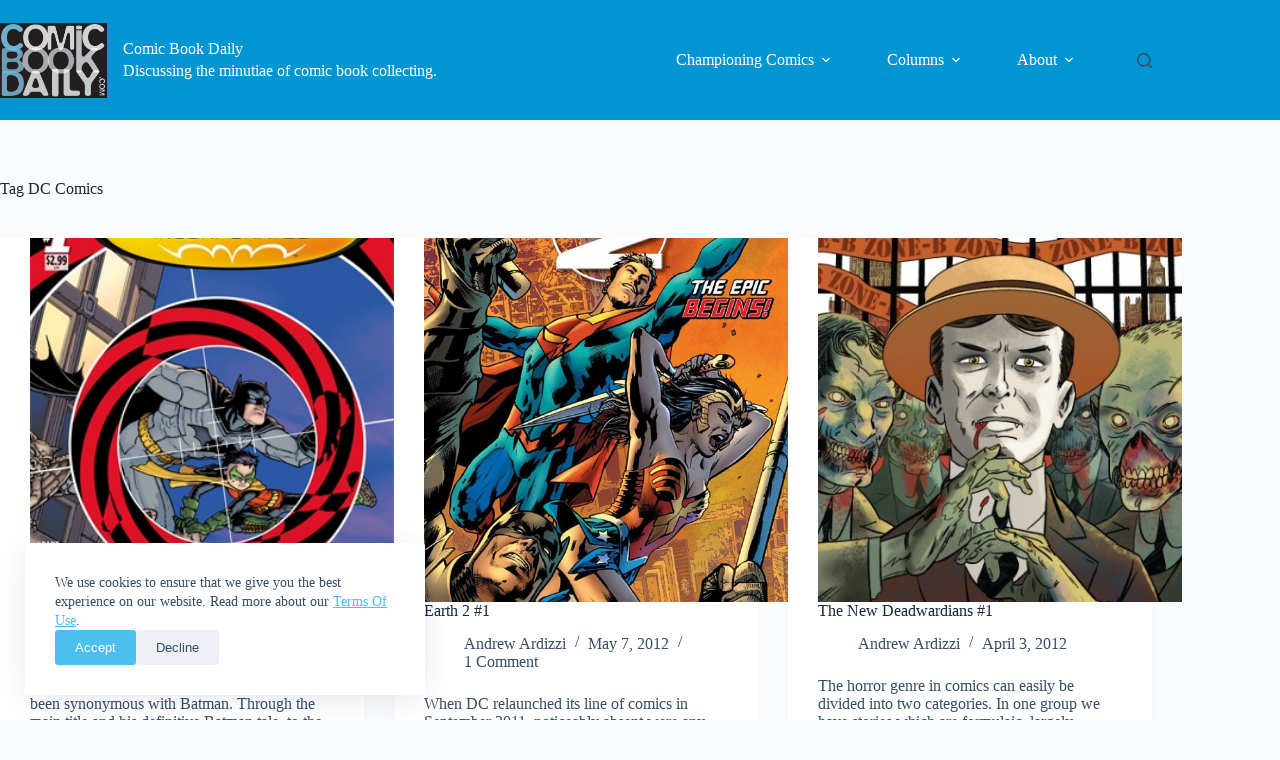

--- FILE ---
content_type: text/html; charset=UTF-8
request_url: https://www.comicbookdaily.com/tag/dc-comics/page/6/
body_size: 25631
content:
<!doctype html>
<html lang="en-CA">
<head>
	
	<meta charset="UTF-8">
	<meta name="viewport" content="width=device-width, initial-scale=1, maximum-scale=5, viewport-fit=cover">
	<link rel="profile" href="https://gmpg.org/xfn/11">

	<meta name='robots' content='index, follow, max-image-preview:large, max-snippet:-1, max-video-preview:-1' />
<!-- Jetpack Site Verification Tags -->
<meta name="google-site-verification" content="Hu7D-NHsmaKaDUbgiAqbIXCHGec8pubGr3yKv_1aK4M" />

	<!-- This site is optimized with the Yoast SEO plugin v26.7 - https://yoast.com/wordpress/plugins/seo/ -->
	<title>DC Comics Archives &#8226; Page 6 of 13 &#8226; Comic Book Daily</title>
	<link rel="canonical" href="https://www.comicbookdaily.com/tag/dc-comics/page/6/" />
	<link rel="prev" href="https://www.comicbookdaily.com/tag/dc-comics/page/5/" />
	<link rel="next" href="https://www.comicbookdaily.com/tag/dc-comics/page/7/" />
	<meta property="og:locale" content="en_US" />
	<meta property="og:type" content="article" />
	<meta property="og:title" content="DC Comics Archives &#8226; Page 6 of 13 &#8226; Comic Book Daily" />
	<meta property="og:url" content="https://www.comicbookdaily.com/tag/dc-comics/" />
	<meta property="og:site_name" content="Comic Book Daily" />
	<meta property="og:image" content="https://www.comicbookdaily.com/wp-content/uploads/2011/05/CBD-logo-200.jpg" />
	<meta property="og:image:width" content="200" />
	<meta property="og:image:height" content="141" />
	<meta property="og:image:type" content="image/jpeg" />
	<meta name="twitter:card" content="summary_large_image" />
	<meta name="twitter:site" content="@comicbookdaily" />
	<script type="application/ld+json" class="yoast-schema-graph">{"@context":"https://schema.org","@graph":[{"@type":"CollectionPage","@id":"https://www.comicbookdaily.com/tag/dc-comics/","url":"https://www.comicbookdaily.com/tag/dc-comics/page/6/","name":"DC Comics Archives &#8226; Page 6 of 13 &#8226; Comic Book Daily","isPartOf":{"@id":"https://www.comicbookdaily.com/#website"},"primaryImageOfPage":{"@id":"https://www.comicbookdaily.com/tag/dc-comics/page/6/#primaryimage"},"image":{"@id":"https://www.comicbookdaily.com/tag/dc-comics/page/6/#primaryimage"},"thumbnailUrl":"https://www.comicbookdaily.com/wp-content/uploads/2012/05/url2.jpg","breadcrumb":{"@id":"https://www.comicbookdaily.com/tag/dc-comics/page/6/#breadcrumb"},"inLanguage":"en-CA"},{"@type":"ImageObject","inLanguage":"en-CA","@id":"https://www.comicbookdaily.com/tag/dc-comics/page/6/#primaryimage","url":"https://www.comicbookdaily.com/wp-content/uploads/2012/05/url2.jpg","contentUrl":"https://www.comicbookdaily.com/wp-content/uploads/2012/05/url2.jpg","width":306,"height":470},{"@type":"BreadcrumbList","@id":"https://www.comicbookdaily.com/tag/dc-comics/page/6/#breadcrumb","itemListElement":[{"@type":"ListItem","position":1,"name":"Home","item":"https://www.comicbookdaily.com/"},{"@type":"ListItem","position":2,"name":"DC Comics"}]},{"@type":"WebSite","@id":"https://www.comicbookdaily.com/#website","url":"https://www.comicbookdaily.com/","name":"Comic Book Daily","description":"Discussing the minutiae of comic book collecting.","publisher":{"@id":"https://www.comicbookdaily.com/#organization"},"potentialAction":[{"@type":"SearchAction","target":{"@type":"EntryPoint","urlTemplate":"https://www.comicbookdaily.com/?s={search_term_string}"},"query-input":{"@type":"PropertyValueSpecification","valueRequired":true,"valueName":"search_term_string"}}],"inLanguage":"en-CA"},{"@type":"Organization","@id":"https://www.comicbookdaily.com/#organization","name":"Comic Book Daily","url":"https://www.comicbookdaily.com/","logo":{"@type":"ImageObject","inLanguage":"en-CA","@id":"https://www.comicbookdaily.com/#/schema/logo/image/","url":"https://www.comicbookdaily.com/wp-content/uploads/2011/05/CBD-logo-200.jpg","contentUrl":"https://www.comicbookdaily.com/wp-content/uploads/2011/05/CBD-logo-200.jpg","width":200,"height":141,"caption":"Comic Book Daily"},"image":{"@id":"https://www.comicbookdaily.com/#/schema/logo/image/"},"sameAs":["https://www.facebook.com/comicbookdaily","https://x.com/comicbookdaily"]}]}</script>
	<!-- / Yoast SEO plugin. -->


<link rel='dns-prefetch' href='//www.googletagmanager.com' />
<link rel='dns-prefetch' href='//stats.wp.com' />
<link rel="alternate" type="application/rss+xml" title="Comic Book Daily &raquo; Feed" href="https://www.comicbookdaily.com/feed/" />
<link rel="alternate" type="application/rss+xml" title="Comic Book Daily &raquo; Comments Feed" href="https://www.comicbookdaily.com/comments/feed/" />
<link rel="alternate" type="application/rss+xml" title="Comic Book Daily &raquo; DC Comics Tag Feed" href="https://www.comicbookdaily.com/tag/dc-comics/feed/" />
<style id='wp-img-auto-sizes-contain-inline-css'>
img:is([sizes=auto i],[sizes^="auto," i]){contain-intrinsic-size:3000px 1500px}
/*# sourceURL=wp-img-auto-sizes-contain-inline-css */
</style>

<link rel='stylesheet' id='blocksy-dynamic-global-css' href='https://www.comicbookdaily.com/wp-content/uploads/blocksy/css/global.css?ver=80619' media='all' />
<link rel='stylesheet' id='wp-block-library-css' href='https://www.comicbookdaily.com/wp-includes/css/dist/block-library/style.min.css?ver=0577d936ab20fa69177b0943ba961e15' media='all' />
<link rel='stylesheet' id='mediaelement-css' href='https://www.comicbookdaily.com/wp-includes/js/mediaelement/mediaelementplayer-legacy.min.css?ver=4.2.17' media='all' />
<link rel='stylesheet' id='wp-mediaelement-css' href='https://www.comicbookdaily.com/wp-includes/js/mediaelement/wp-mediaelement.min.css?ver=0577d936ab20fa69177b0943ba961e15' media='all' />
<style id='jetpack-sharing-buttons-style-inline-css'>
.jetpack-sharing-buttons__services-list{display:flex;flex-direction:row;flex-wrap:wrap;gap:0;list-style-type:none;margin:5px;padding:0}.jetpack-sharing-buttons__services-list.has-small-icon-size{font-size:12px}.jetpack-sharing-buttons__services-list.has-normal-icon-size{font-size:16px}.jetpack-sharing-buttons__services-list.has-large-icon-size{font-size:24px}.jetpack-sharing-buttons__services-list.has-huge-icon-size{font-size:36px}@media print{.jetpack-sharing-buttons__services-list{display:none!important}}.editor-styles-wrapper .wp-block-jetpack-sharing-buttons{gap:0;padding-inline-start:0}ul.jetpack-sharing-buttons__services-list.has-background{padding:1.25em 2.375em}
/*# sourceURL=https://www.comicbookdaily.com/wp-content/plugins/jetpack/_inc/blocks/sharing-buttons/view.css */
</style>
<style id='global-styles-inline-css'>
:root{--wp--preset--aspect-ratio--square: 1;--wp--preset--aspect-ratio--4-3: 4/3;--wp--preset--aspect-ratio--3-4: 3/4;--wp--preset--aspect-ratio--3-2: 3/2;--wp--preset--aspect-ratio--2-3: 2/3;--wp--preset--aspect-ratio--16-9: 16/9;--wp--preset--aspect-ratio--9-16: 9/16;--wp--preset--color--black: #000000;--wp--preset--color--cyan-bluish-gray: #abb8c3;--wp--preset--color--white: #ffffff;--wp--preset--color--pale-pink: #f78da7;--wp--preset--color--vivid-red: #cf2e2e;--wp--preset--color--luminous-vivid-orange: #ff6900;--wp--preset--color--luminous-vivid-amber: #fcb900;--wp--preset--color--light-green-cyan: #7bdcb5;--wp--preset--color--vivid-green-cyan: #00d084;--wp--preset--color--pale-cyan-blue: #8ed1fc;--wp--preset--color--vivid-cyan-blue: #0693e3;--wp--preset--color--vivid-purple: #9b51e0;--wp--preset--color--palette-color-1: var(--theme-palette-color-1, #4cbff1);--wp--preset--color--palette-color-2: var(--theme-palette-color-2, #0195d4);--wp--preset--color--palette-color-3: var(--theme-palette-color-3, #3a4f66);--wp--preset--color--palette-color-4: var(--theme-palette-color-4, #192a3d);--wp--preset--color--palette-color-5: var(--theme-palette-color-5, #e1e8ed);--wp--preset--color--palette-color-6: var(--theme-palette-color-6, #f2f5f7);--wp--preset--color--palette-color-7: var(--theme-palette-color-7, #FAFBFC);--wp--preset--color--palette-color-8: var(--theme-palette-color-8, #ffffff);--wp--preset--gradient--vivid-cyan-blue-to-vivid-purple: linear-gradient(135deg,rgb(6,147,227) 0%,rgb(155,81,224) 100%);--wp--preset--gradient--light-green-cyan-to-vivid-green-cyan: linear-gradient(135deg,rgb(122,220,180) 0%,rgb(0,208,130) 100%);--wp--preset--gradient--luminous-vivid-amber-to-luminous-vivid-orange: linear-gradient(135deg,rgb(252,185,0) 0%,rgb(255,105,0) 100%);--wp--preset--gradient--luminous-vivid-orange-to-vivid-red: linear-gradient(135deg,rgb(255,105,0) 0%,rgb(207,46,46) 100%);--wp--preset--gradient--very-light-gray-to-cyan-bluish-gray: linear-gradient(135deg,rgb(238,238,238) 0%,rgb(169,184,195) 100%);--wp--preset--gradient--cool-to-warm-spectrum: linear-gradient(135deg,rgb(74,234,220) 0%,rgb(151,120,209) 20%,rgb(207,42,186) 40%,rgb(238,44,130) 60%,rgb(251,105,98) 80%,rgb(254,248,76) 100%);--wp--preset--gradient--blush-light-purple: linear-gradient(135deg,rgb(255,206,236) 0%,rgb(152,150,240) 100%);--wp--preset--gradient--blush-bordeaux: linear-gradient(135deg,rgb(254,205,165) 0%,rgb(254,45,45) 50%,rgb(107,0,62) 100%);--wp--preset--gradient--luminous-dusk: linear-gradient(135deg,rgb(255,203,112) 0%,rgb(199,81,192) 50%,rgb(65,88,208) 100%);--wp--preset--gradient--pale-ocean: linear-gradient(135deg,rgb(255,245,203) 0%,rgb(182,227,212) 50%,rgb(51,167,181) 100%);--wp--preset--gradient--electric-grass: linear-gradient(135deg,rgb(202,248,128) 0%,rgb(113,206,126) 100%);--wp--preset--gradient--midnight: linear-gradient(135deg,rgb(2,3,129) 0%,rgb(40,116,252) 100%);--wp--preset--gradient--juicy-peach: linear-gradient(to right, #ffecd2 0%, #fcb69f 100%);--wp--preset--gradient--young-passion: linear-gradient(to right, #ff8177 0%, #ff867a 0%, #ff8c7f 21%, #f99185 52%, #cf556c 78%, #b12a5b 100%);--wp--preset--gradient--true-sunset: linear-gradient(to right, #fa709a 0%, #fee140 100%);--wp--preset--gradient--morpheus-den: linear-gradient(to top, #30cfd0 0%, #330867 100%);--wp--preset--gradient--plum-plate: linear-gradient(135deg, #667eea 0%, #764ba2 100%);--wp--preset--gradient--aqua-splash: linear-gradient(15deg, #13547a 0%, #80d0c7 100%);--wp--preset--gradient--love-kiss: linear-gradient(to top, #ff0844 0%, #ffb199 100%);--wp--preset--gradient--new-retrowave: linear-gradient(to top, #3b41c5 0%, #a981bb 49%, #ffc8a9 100%);--wp--preset--gradient--plum-bath: linear-gradient(to top, #cc208e 0%, #6713d2 100%);--wp--preset--gradient--high-flight: linear-gradient(to right, #0acffe 0%, #495aff 100%);--wp--preset--gradient--teen-party: linear-gradient(-225deg, #FF057C 0%, #8D0B93 50%, #321575 100%);--wp--preset--gradient--fabled-sunset: linear-gradient(-225deg, #231557 0%, #44107A 29%, #FF1361 67%, #FFF800 100%);--wp--preset--gradient--arielle-smile: radial-gradient(circle 248px at center, #16d9e3 0%, #30c7ec 47%, #46aef7 100%);--wp--preset--gradient--itmeo-branding: linear-gradient(180deg, #2af598 0%, #009efd 100%);--wp--preset--gradient--deep-blue: linear-gradient(to right, #6a11cb 0%, #2575fc 100%);--wp--preset--gradient--strong-bliss: linear-gradient(to right, #f78ca0 0%, #f9748f 19%, #fd868c 60%, #fe9a8b 100%);--wp--preset--gradient--sweet-period: linear-gradient(to top, #3f51b1 0%, #5a55ae 13%, #7b5fac 25%, #8f6aae 38%, #a86aa4 50%, #cc6b8e 62%, #f18271 75%, #f3a469 87%, #f7c978 100%);--wp--preset--gradient--purple-division: linear-gradient(to top, #7028e4 0%, #e5b2ca 100%);--wp--preset--gradient--cold-evening: linear-gradient(to top, #0c3483 0%, #a2b6df 100%, #6b8cce 100%, #a2b6df 100%);--wp--preset--gradient--mountain-rock: linear-gradient(to right, #868f96 0%, #596164 100%);--wp--preset--gradient--desert-hump: linear-gradient(to top, #c79081 0%, #dfa579 100%);--wp--preset--gradient--ethernal-constance: linear-gradient(to top, #09203f 0%, #537895 100%);--wp--preset--gradient--happy-memories: linear-gradient(-60deg, #ff5858 0%, #f09819 100%);--wp--preset--gradient--grown-early: linear-gradient(to top, #0ba360 0%, #3cba92 100%);--wp--preset--gradient--morning-salad: linear-gradient(-225deg, #B7F8DB 0%, #50A7C2 100%);--wp--preset--gradient--night-call: linear-gradient(-225deg, #AC32E4 0%, #7918F2 48%, #4801FF 100%);--wp--preset--gradient--mind-crawl: linear-gradient(-225deg, #473B7B 0%, #3584A7 51%, #30D2BE 100%);--wp--preset--gradient--angel-care: linear-gradient(-225deg, #FFE29F 0%, #FFA99F 48%, #FF719A 100%);--wp--preset--gradient--juicy-cake: linear-gradient(to top, #e14fad 0%, #f9d423 100%);--wp--preset--gradient--rich-metal: linear-gradient(to right, #d7d2cc 0%, #304352 100%);--wp--preset--gradient--mole-hall: linear-gradient(-20deg, #616161 0%, #9bc5c3 100%);--wp--preset--gradient--cloudy-knoxville: linear-gradient(120deg, #fdfbfb 0%, #ebedee 100%);--wp--preset--gradient--soft-grass: linear-gradient(to top, #c1dfc4 0%, #deecdd 100%);--wp--preset--gradient--saint-petersburg: linear-gradient(135deg, #f5f7fa 0%, #c3cfe2 100%);--wp--preset--gradient--everlasting-sky: linear-gradient(135deg, #fdfcfb 0%, #e2d1c3 100%);--wp--preset--gradient--kind-steel: linear-gradient(-20deg, #e9defa 0%, #fbfcdb 100%);--wp--preset--gradient--over-sun: linear-gradient(60deg, #abecd6 0%, #fbed96 100%);--wp--preset--gradient--premium-white: linear-gradient(to top, #d5d4d0 0%, #d5d4d0 1%, #eeeeec 31%, #efeeec 75%, #e9e9e7 100%);--wp--preset--gradient--clean-mirror: linear-gradient(45deg, #93a5cf 0%, #e4efe9 100%);--wp--preset--gradient--wild-apple: linear-gradient(to top, #d299c2 0%, #fef9d7 100%);--wp--preset--gradient--snow-again: linear-gradient(to top, #e6e9f0 0%, #eef1f5 100%);--wp--preset--gradient--confident-cloud: linear-gradient(to top, #dad4ec 0%, #dad4ec 1%, #f3e7e9 100%);--wp--preset--gradient--glass-water: linear-gradient(to top, #dfe9f3 0%, white 100%);--wp--preset--gradient--perfect-white: linear-gradient(-225deg, #E3FDF5 0%, #FFE6FA 100%);--wp--preset--font-size--small: 13px;--wp--preset--font-size--medium: 20px;--wp--preset--font-size--large: clamp(22px, 1.375rem + ((1vw - 3.2px) * 0.625), 30px);--wp--preset--font-size--x-large: clamp(30px, 1.875rem + ((1vw - 3.2px) * 1.563), 50px);--wp--preset--font-size--xx-large: clamp(45px, 2.813rem + ((1vw - 3.2px) * 2.734), 80px);--wp--preset--spacing--20: 0.44rem;--wp--preset--spacing--30: 0.67rem;--wp--preset--spacing--40: 1rem;--wp--preset--spacing--50: 1.5rem;--wp--preset--spacing--60: 2.25rem;--wp--preset--spacing--70: 3.38rem;--wp--preset--spacing--80: 5.06rem;--wp--preset--shadow--natural: 6px 6px 9px rgba(0, 0, 0, 0.2);--wp--preset--shadow--deep: 12px 12px 50px rgba(0, 0, 0, 0.4);--wp--preset--shadow--sharp: 6px 6px 0px rgba(0, 0, 0, 0.2);--wp--preset--shadow--outlined: 6px 6px 0px -3px rgb(255, 255, 255), 6px 6px rgb(0, 0, 0);--wp--preset--shadow--crisp: 6px 6px 0px rgb(0, 0, 0);}:root { --wp--style--global--content-size: var(--theme-block-max-width);--wp--style--global--wide-size: var(--theme-block-wide-max-width); }:where(body) { margin: 0; }.wp-site-blocks > .alignleft { float: left; margin-right: 2em; }.wp-site-blocks > .alignright { float: right; margin-left: 2em; }.wp-site-blocks > .aligncenter { justify-content: center; margin-left: auto; margin-right: auto; }:where(.wp-site-blocks) > * { margin-block-start: var(--theme-content-spacing); margin-block-end: 0; }:where(.wp-site-blocks) > :first-child { margin-block-start: 0; }:where(.wp-site-blocks) > :last-child { margin-block-end: 0; }:root { --wp--style--block-gap: var(--theme-content-spacing); }:root :where(.is-layout-flow) > :first-child{margin-block-start: 0;}:root :where(.is-layout-flow) > :last-child{margin-block-end: 0;}:root :where(.is-layout-flow) > *{margin-block-start: var(--theme-content-spacing);margin-block-end: 0;}:root :where(.is-layout-constrained) > :first-child{margin-block-start: 0;}:root :where(.is-layout-constrained) > :last-child{margin-block-end: 0;}:root :where(.is-layout-constrained) > *{margin-block-start: var(--theme-content-spacing);margin-block-end: 0;}:root :where(.is-layout-flex){gap: var(--theme-content-spacing);}:root :where(.is-layout-grid){gap: var(--theme-content-spacing);}.is-layout-flow > .alignleft{float: left;margin-inline-start: 0;margin-inline-end: 2em;}.is-layout-flow > .alignright{float: right;margin-inline-start: 2em;margin-inline-end: 0;}.is-layout-flow > .aligncenter{margin-left: auto !important;margin-right: auto !important;}.is-layout-constrained > .alignleft{float: left;margin-inline-start: 0;margin-inline-end: 2em;}.is-layout-constrained > .alignright{float: right;margin-inline-start: 2em;margin-inline-end: 0;}.is-layout-constrained > .aligncenter{margin-left: auto !important;margin-right: auto !important;}.is-layout-constrained > :where(:not(.alignleft):not(.alignright):not(.alignfull)){max-width: var(--wp--style--global--content-size);margin-left: auto !important;margin-right: auto !important;}.is-layout-constrained > .alignwide{max-width: var(--wp--style--global--wide-size);}body .is-layout-flex{display: flex;}.is-layout-flex{flex-wrap: wrap;align-items: center;}.is-layout-flex > :is(*, div){margin: 0;}body .is-layout-grid{display: grid;}.is-layout-grid > :is(*, div){margin: 0;}body{padding-top: 0px;padding-right: 0px;padding-bottom: 0px;padding-left: 0px;}:root :where(.wp-element-button, .wp-block-button__link){font-style: inherit;font-weight: inherit;letter-spacing: inherit;text-transform: inherit;}.has-black-color{color: var(--wp--preset--color--black) !important;}.has-cyan-bluish-gray-color{color: var(--wp--preset--color--cyan-bluish-gray) !important;}.has-white-color{color: var(--wp--preset--color--white) !important;}.has-pale-pink-color{color: var(--wp--preset--color--pale-pink) !important;}.has-vivid-red-color{color: var(--wp--preset--color--vivid-red) !important;}.has-luminous-vivid-orange-color{color: var(--wp--preset--color--luminous-vivid-orange) !important;}.has-luminous-vivid-amber-color{color: var(--wp--preset--color--luminous-vivid-amber) !important;}.has-light-green-cyan-color{color: var(--wp--preset--color--light-green-cyan) !important;}.has-vivid-green-cyan-color{color: var(--wp--preset--color--vivid-green-cyan) !important;}.has-pale-cyan-blue-color{color: var(--wp--preset--color--pale-cyan-blue) !important;}.has-vivid-cyan-blue-color{color: var(--wp--preset--color--vivid-cyan-blue) !important;}.has-vivid-purple-color{color: var(--wp--preset--color--vivid-purple) !important;}.has-palette-color-1-color{color: var(--wp--preset--color--palette-color-1) !important;}.has-palette-color-2-color{color: var(--wp--preset--color--palette-color-2) !important;}.has-palette-color-3-color{color: var(--wp--preset--color--palette-color-3) !important;}.has-palette-color-4-color{color: var(--wp--preset--color--palette-color-4) !important;}.has-palette-color-5-color{color: var(--wp--preset--color--palette-color-5) !important;}.has-palette-color-6-color{color: var(--wp--preset--color--palette-color-6) !important;}.has-palette-color-7-color{color: var(--wp--preset--color--palette-color-7) !important;}.has-palette-color-8-color{color: var(--wp--preset--color--palette-color-8) !important;}.has-black-background-color{background-color: var(--wp--preset--color--black) !important;}.has-cyan-bluish-gray-background-color{background-color: var(--wp--preset--color--cyan-bluish-gray) !important;}.has-white-background-color{background-color: var(--wp--preset--color--white) !important;}.has-pale-pink-background-color{background-color: var(--wp--preset--color--pale-pink) !important;}.has-vivid-red-background-color{background-color: var(--wp--preset--color--vivid-red) !important;}.has-luminous-vivid-orange-background-color{background-color: var(--wp--preset--color--luminous-vivid-orange) !important;}.has-luminous-vivid-amber-background-color{background-color: var(--wp--preset--color--luminous-vivid-amber) !important;}.has-light-green-cyan-background-color{background-color: var(--wp--preset--color--light-green-cyan) !important;}.has-vivid-green-cyan-background-color{background-color: var(--wp--preset--color--vivid-green-cyan) !important;}.has-pale-cyan-blue-background-color{background-color: var(--wp--preset--color--pale-cyan-blue) !important;}.has-vivid-cyan-blue-background-color{background-color: var(--wp--preset--color--vivid-cyan-blue) !important;}.has-vivid-purple-background-color{background-color: var(--wp--preset--color--vivid-purple) !important;}.has-palette-color-1-background-color{background-color: var(--wp--preset--color--palette-color-1) !important;}.has-palette-color-2-background-color{background-color: var(--wp--preset--color--palette-color-2) !important;}.has-palette-color-3-background-color{background-color: var(--wp--preset--color--palette-color-3) !important;}.has-palette-color-4-background-color{background-color: var(--wp--preset--color--palette-color-4) !important;}.has-palette-color-5-background-color{background-color: var(--wp--preset--color--palette-color-5) !important;}.has-palette-color-6-background-color{background-color: var(--wp--preset--color--palette-color-6) !important;}.has-palette-color-7-background-color{background-color: var(--wp--preset--color--palette-color-7) !important;}.has-palette-color-8-background-color{background-color: var(--wp--preset--color--palette-color-8) !important;}.has-black-border-color{border-color: var(--wp--preset--color--black) !important;}.has-cyan-bluish-gray-border-color{border-color: var(--wp--preset--color--cyan-bluish-gray) !important;}.has-white-border-color{border-color: var(--wp--preset--color--white) !important;}.has-pale-pink-border-color{border-color: var(--wp--preset--color--pale-pink) !important;}.has-vivid-red-border-color{border-color: var(--wp--preset--color--vivid-red) !important;}.has-luminous-vivid-orange-border-color{border-color: var(--wp--preset--color--luminous-vivid-orange) !important;}.has-luminous-vivid-amber-border-color{border-color: var(--wp--preset--color--luminous-vivid-amber) !important;}.has-light-green-cyan-border-color{border-color: var(--wp--preset--color--light-green-cyan) !important;}.has-vivid-green-cyan-border-color{border-color: var(--wp--preset--color--vivid-green-cyan) !important;}.has-pale-cyan-blue-border-color{border-color: var(--wp--preset--color--pale-cyan-blue) !important;}.has-vivid-cyan-blue-border-color{border-color: var(--wp--preset--color--vivid-cyan-blue) !important;}.has-vivid-purple-border-color{border-color: var(--wp--preset--color--vivid-purple) !important;}.has-palette-color-1-border-color{border-color: var(--wp--preset--color--palette-color-1) !important;}.has-palette-color-2-border-color{border-color: var(--wp--preset--color--palette-color-2) !important;}.has-palette-color-3-border-color{border-color: var(--wp--preset--color--palette-color-3) !important;}.has-palette-color-4-border-color{border-color: var(--wp--preset--color--palette-color-4) !important;}.has-palette-color-5-border-color{border-color: var(--wp--preset--color--palette-color-5) !important;}.has-palette-color-6-border-color{border-color: var(--wp--preset--color--palette-color-6) !important;}.has-palette-color-7-border-color{border-color: var(--wp--preset--color--palette-color-7) !important;}.has-palette-color-8-border-color{border-color: var(--wp--preset--color--palette-color-8) !important;}.has-vivid-cyan-blue-to-vivid-purple-gradient-background{background: var(--wp--preset--gradient--vivid-cyan-blue-to-vivid-purple) !important;}.has-light-green-cyan-to-vivid-green-cyan-gradient-background{background: var(--wp--preset--gradient--light-green-cyan-to-vivid-green-cyan) !important;}.has-luminous-vivid-amber-to-luminous-vivid-orange-gradient-background{background: var(--wp--preset--gradient--luminous-vivid-amber-to-luminous-vivid-orange) !important;}.has-luminous-vivid-orange-to-vivid-red-gradient-background{background: var(--wp--preset--gradient--luminous-vivid-orange-to-vivid-red) !important;}.has-very-light-gray-to-cyan-bluish-gray-gradient-background{background: var(--wp--preset--gradient--very-light-gray-to-cyan-bluish-gray) !important;}.has-cool-to-warm-spectrum-gradient-background{background: var(--wp--preset--gradient--cool-to-warm-spectrum) !important;}.has-blush-light-purple-gradient-background{background: var(--wp--preset--gradient--blush-light-purple) !important;}.has-blush-bordeaux-gradient-background{background: var(--wp--preset--gradient--blush-bordeaux) !important;}.has-luminous-dusk-gradient-background{background: var(--wp--preset--gradient--luminous-dusk) !important;}.has-pale-ocean-gradient-background{background: var(--wp--preset--gradient--pale-ocean) !important;}.has-electric-grass-gradient-background{background: var(--wp--preset--gradient--electric-grass) !important;}.has-midnight-gradient-background{background: var(--wp--preset--gradient--midnight) !important;}.has-juicy-peach-gradient-background{background: var(--wp--preset--gradient--juicy-peach) !important;}.has-young-passion-gradient-background{background: var(--wp--preset--gradient--young-passion) !important;}.has-true-sunset-gradient-background{background: var(--wp--preset--gradient--true-sunset) !important;}.has-morpheus-den-gradient-background{background: var(--wp--preset--gradient--morpheus-den) !important;}.has-plum-plate-gradient-background{background: var(--wp--preset--gradient--plum-plate) !important;}.has-aqua-splash-gradient-background{background: var(--wp--preset--gradient--aqua-splash) !important;}.has-love-kiss-gradient-background{background: var(--wp--preset--gradient--love-kiss) !important;}.has-new-retrowave-gradient-background{background: var(--wp--preset--gradient--new-retrowave) !important;}.has-plum-bath-gradient-background{background: var(--wp--preset--gradient--plum-bath) !important;}.has-high-flight-gradient-background{background: var(--wp--preset--gradient--high-flight) !important;}.has-teen-party-gradient-background{background: var(--wp--preset--gradient--teen-party) !important;}.has-fabled-sunset-gradient-background{background: var(--wp--preset--gradient--fabled-sunset) !important;}.has-arielle-smile-gradient-background{background: var(--wp--preset--gradient--arielle-smile) !important;}.has-itmeo-branding-gradient-background{background: var(--wp--preset--gradient--itmeo-branding) !important;}.has-deep-blue-gradient-background{background: var(--wp--preset--gradient--deep-blue) !important;}.has-strong-bliss-gradient-background{background: var(--wp--preset--gradient--strong-bliss) !important;}.has-sweet-period-gradient-background{background: var(--wp--preset--gradient--sweet-period) !important;}.has-purple-division-gradient-background{background: var(--wp--preset--gradient--purple-division) !important;}.has-cold-evening-gradient-background{background: var(--wp--preset--gradient--cold-evening) !important;}.has-mountain-rock-gradient-background{background: var(--wp--preset--gradient--mountain-rock) !important;}.has-desert-hump-gradient-background{background: var(--wp--preset--gradient--desert-hump) !important;}.has-ethernal-constance-gradient-background{background: var(--wp--preset--gradient--ethernal-constance) !important;}.has-happy-memories-gradient-background{background: var(--wp--preset--gradient--happy-memories) !important;}.has-grown-early-gradient-background{background: var(--wp--preset--gradient--grown-early) !important;}.has-morning-salad-gradient-background{background: var(--wp--preset--gradient--morning-salad) !important;}.has-night-call-gradient-background{background: var(--wp--preset--gradient--night-call) !important;}.has-mind-crawl-gradient-background{background: var(--wp--preset--gradient--mind-crawl) !important;}.has-angel-care-gradient-background{background: var(--wp--preset--gradient--angel-care) !important;}.has-juicy-cake-gradient-background{background: var(--wp--preset--gradient--juicy-cake) !important;}.has-rich-metal-gradient-background{background: var(--wp--preset--gradient--rich-metal) !important;}.has-mole-hall-gradient-background{background: var(--wp--preset--gradient--mole-hall) !important;}.has-cloudy-knoxville-gradient-background{background: var(--wp--preset--gradient--cloudy-knoxville) !important;}.has-soft-grass-gradient-background{background: var(--wp--preset--gradient--soft-grass) !important;}.has-saint-petersburg-gradient-background{background: var(--wp--preset--gradient--saint-petersburg) !important;}.has-everlasting-sky-gradient-background{background: var(--wp--preset--gradient--everlasting-sky) !important;}.has-kind-steel-gradient-background{background: var(--wp--preset--gradient--kind-steel) !important;}.has-over-sun-gradient-background{background: var(--wp--preset--gradient--over-sun) !important;}.has-premium-white-gradient-background{background: var(--wp--preset--gradient--premium-white) !important;}.has-clean-mirror-gradient-background{background: var(--wp--preset--gradient--clean-mirror) !important;}.has-wild-apple-gradient-background{background: var(--wp--preset--gradient--wild-apple) !important;}.has-snow-again-gradient-background{background: var(--wp--preset--gradient--snow-again) !important;}.has-confident-cloud-gradient-background{background: var(--wp--preset--gradient--confident-cloud) !important;}.has-glass-water-gradient-background{background: var(--wp--preset--gradient--glass-water) !important;}.has-perfect-white-gradient-background{background: var(--wp--preset--gradient--perfect-white) !important;}.has-small-font-size{font-size: var(--wp--preset--font-size--small) !important;}.has-medium-font-size{font-size: var(--wp--preset--font-size--medium) !important;}.has-large-font-size{font-size: var(--wp--preset--font-size--large) !important;}.has-x-large-font-size{font-size: var(--wp--preset--font-size--x-large) !important;}.has-xx-large-font-size{font-size: var(--wp--preset--font-size--xx-large) !important;}
:root :where(.wp-block-pullquote){font-size: clamp(0.984em, 0.984rem + ((1vw - 0.2em) * 0.645), 1.5em);line-height: 1.6;}
/*# sourceURL=global-styles-inline-css */
</style>
<link rel='stylesheet' id='parent-style-css' href='https://www.comicbookdaily.com/wp-content/themes/blocksy/style.css?ver=0577d936ab20fa69177b0943ba961e15' media='all' />
<link rel='stylesheet' id='ct-main-styles-css' href='https://www.comicbookdaily.com/wp-content/themes/blocksy/static/bundle/main.min.css?ver=2.1.25' media='all' />
<link rel='stylesheet' id='ct-page-title-styles-css' href='https://www.comicbookdaily.com/wp-content/themes/blocksy/static/bundle/page-title.min.css?ver=2.1.25' media='all' />
<link rel='stylesheet' id='tablepress-default-css' href='https://www.comicbookdaily.com/wp-content/tablepress-combined.min.css?ver=46' media='all' />
<link rel='stylesheet' id='blocksy-ext-mega-menu-styles-css' href='https://www.comicbookdaily.com/wp-content/plugins/blocksy-companion-pro/framework/premium/extensions/mega-menu/static/bundle/main.min.css?ver=2.1.25' media='all' />
<link rel='stylesheet' id='blocksy-ext-post-types-extra-styles-css' href='https://www.comicbookdaily.com/wp-content/plugins/blocksy-companion-pro/framework/premium/extensions/post-types-extra/static/bundle/main.min.css?ver=2.1.25' media='all' />

<!-- Google tag (gtag.js) snippet added by Site Kit -->
<!-- Google Analytics snippet added by Site Kit -->
<script src="https://www.googletagmanager.com/gtag/js?id=GT-MQRDMQ2" id="google_gtagjs-js" async></script>
<script id="google_gtagjs-js-after">
window.dataLayer = window.dataLayer || [];function gtag(){dataLayer.push(arguments);}
gtag("set","linker",{"domains":["www.comicbookdaily.com"]});
gtag("js", new Date());
gtag("set", "developer_id.dZTNiMT", true);
gtag("config", "GT-MQRDMQ2");
//# sourceURL=google_gtagjs-js-after
</script>
<link rel="https://api.w.org/" href="https://www.comicbookdaily.com/wp-json/" /><link rel="alternate" title="JSON" type="application/json" href="https://www.comicbookdaily.com/wp-json/wp/v2/tags/876" /><link rel="EditURI" type="application/rsd+xml" title="RSD" href="https://www.comicbookdaily.com/xmlrpc.php?rsd" />

<meta name="generator" content="Site Kit by Google 1.170.0" /><meta property="fb:pages" content="125952320761201" />
<link rel="alternate" type="application/rss+xml" title="Podcast RSS feed" href="https://www.comicbookdaily.com/feed/podcast" />

	<style>img#wpstats{display:none}</style>
		<noscript><link rel='stylesheet' href='https://www.comicbookdaily.com/wp-content/themes/blocksy/static/bundle/no-scripts.min.css' type='text/css'></noscript>
<link rel="icon" href="https://www.comicbookdaily.com/wp-content/uploads/2015/04/CBD-logo-5522a0e6v1_site_icon-32x32.png" sizes="32x32" />
<link rel="icon" href="https://www.comicbookdaily.com/wp-content/uploads/2015/04/CBD-logo-5522a0e6v1_site_icon-256x256.png" sizes="192x192" />
<link rel="apple-touch-icon" href="https://www.comicbookdaily.com/wp-content/uploads/2015/04/CBD-logo-5522a0e6v1_site_icon-256x256.png" />
<meta name="msapplication-TileImage" content="https://www.comicbookdaily.com/wp-content/uploads/2015/04/CBD-logo-5522a0e6v1_site_icon.png" />
	</head>


<body class="archive paged tag tag-dc-comics tag-876 wp-custom-logo wp-embed-responsive paged-6 tag-paged-6 wp-theme-blocksy wp-child-theme-blocksy-child" data-link="type-2" data-prefix="categories" data-header="type-1" data-footer="type-1">

<a class="skip-link screen-reader-text" href="#main">Skip to content</a><div class="ct-drawer-canvas" data-location="start">
		<div id="search-modal" class="ct-panel" data-behaviour="modal" role="dialog" aria-label="Search modal" inert>
			<div class="ct-panel-actions">
				<button class="ct-toggle-close" data-type="type-1" aria-label="Close search modal">
					<svg class="ct-icon" width="12" height="12" viewBox="0 0 15 15"><path d="M1 15a1 1 0 01-.71-.29 1 1 0 010-1.41l5.8-5.8-5.8-5.8A1 1 0 011.7.29l5.8 5.8 5.8-5.8a1 1 0 011.41 1.41l-5.8 5.8 5.8 5.8a1 1 0 01-1.41 1.41l-5.8-5.8-5.8 5.8A1 1 0 011 15z"/></svg>				</button>
			</div>

			<div class="ct-panel-content">
				

<form role="search" method="get" class="ct-search-form"  action="https://www.comicbookdaily.com/" aria-haspopup="listbox" data-live-results="thumbs">

	<input
		type="search" class="modal-field"		placeholder="Search"
		value=""
		name="s"
		autocomplete="off"
		title="Search for..."
		aria-label="Search for..."
			>

	<div class="ct-search-form-controls">
		
		<button type="submit" class="wp-element-button" data-button="icon" aria-label="Search button">
			<svg class="ct-icon ct-search-button-content" aria-hidden="true" width="15" height="15" viewBox="0 0 15 15"><path d="M14.8,13.7L12,11c0.9-1.2,1.5-2.6,1.5-4.2c0-3.7-3-6.8-6.8-6.8S0,3,0,6.8s3,6.8,6.8,6.8c1.6,0,3.1-0.6,4.2-1.5l2.8,2.8c0.1,0.1,0.3,0.2,0.5,0.2s0.4-0.1,0.5-0.2C15.1,14.5,15.1,14,14.8,13.7z M1.5,6.8c0-2.9,2.4-5.2,5.2-5.2S12,3.9,12,6.8S9.6,12,6.8,12S1.5,9.6,1.5,6.8z"/></svg>
			<span class="ct-ajax-loader">
				<svg viewBox="0 0 24 24">
					<circle cx="12" cy="12" r="10" opacity="0.2" fill="none" stroke="currentColor" stroke-miterlimit="10" stroke-width="2"/>

					<path d="m12,2c5.52,0,10,4.48,10,10" fill="none" stroke="currentColor" stroke-linecap="round" stroke-miterlimit="10" stroke-width="2">
						<animateTransform
							attributeName="transform"
							attributeType="XML"
							type="rotate"
							dur="0.6s"
							from="0 12 12"
							to="360 12 12"
							repeatCount="indefinite"
						/>
					</path>
				</svg>
			</span>
		</button>

		
					<input type="hidden" name="ct_post_type" value="post:page">
		
		

			</div>

			<div class="screen-reader-text" aria-live="polite" role="status">
			No results		</div>
	
</form>


			</div>
		</div>

		<div id="offcanvas" class="ct-panel ct-header" data-behaviour="right-side" role="dialog" aria-label="Offcanvas modal" inert=""><div class="ct-panel-inner">
		<div class="ct-panel-actions">
			
			<button class="ct-toggle-close" data-type="type-1" aria-label="Close drawer">
				<svg class="ct-icon" width="12" height="12" viewBox="0 0 15 15"><path d="M1 15a1 1 0 01-.71-.29 1 1 0 010-1.41l5.8-5.8-5.8-5.8A1 1 0 011.7.29l5.8 5.8 5.8-5.8a1 1 0 011.41 1.41l-5.8 5.8 5.8 5.8a1 1 0 01-1.41 1.41l-5.8-5.8-5.8 5.8A1 1 0 011 15z"/></svg>
			</button>
		</div>
		<div class="ct-panel-content" data-device="desktop"><div class="ct-panel-content-inner"></div></div><div class="ct-panel-content" data-device="mobile"><div class="ct-panel-content-inner">
<nav
	class="mobile-menu menu-container has-submenu"
	data-id="mobile-menu" data-interaction="click" data-toggle-type="type-1" data-submenu-dots="yes"	aria-label="Top Menu">

	<ul id="menu-top-menu-1" class=""><li class="menu-item menu-item-type-taxonomy menu-item-object-category menu-item-has-children menu-item-27089"><span class="ct-sub-menu-parent"><a href="https://www.comicbookdaily.com/category/championing_comics/" class="ct-menu-link">Championing Comics</a><button class="ct-toggle-dropdown-mobile" aria-label="Expand dropdown menu" aria-haspopup="true" aria-expanded="false"><svg class="ct-icon toggle-icon-1" width="15" height="15" viewBox="0 0 15 15" aria-hidden="true"><path d="M3.9,5.1l3.6,3.6l3.6-3.6l1.4,0.7l-5,5l-5-5L3.9,5.1z"/></svg></button></span>
<ul class="sub-menu">
	<li class="menu-item menu-item-type-taxonomy menu-item-object-category menu-item-27105"><a href="https://www.comicbookdaily.com/category/collecting-community/auctions/" class="ct-menu-link">Auction Highlights</a></li>
	<li class="menu-item menu-item-type-taxonomy menu-item-object-category menu-item-27099"><a href="https://www.comicbookdaily.com/category/championing_comics/radio-podcast/" class="ct-menu-link">Comic Culture</a></li>
	<li class="menu-item menu-item-type-taxonomy menu-item-object-category menu-item-69449"><a href="https://www.comicbookdaily.com/category/championing_comics/covered-365/" class="ct-menu-link">Covered, 365</a></li>
	<li class="menu-item menu-item-type-taxonomy menu-item-object-category menu-item-74433"><a href="https://www.comicbookdaily.com/category/championing_comics/making-a-splash/" class="ct-menu-link">Making A Splash</a></li>
	<li class="menu-item menu-item-type-taxonomy menu-item-object-category menu-item-27101"><a href="https://www.comicbookdaily.com/category/championing_comics/reviews/" class="ct-menu-link">Reviews</a></li>
	<li class="menu-item menu-item-type-taxonomy menu-item-object-category menu-item-27113"><a href="https://www.comicbookdaily.com/category/collecting-community/undervalued/" class="ct-menu-link">Undervalued Spotlight</a></li>
</ul>
</li>
<li class="menu-item menu-item-type-taxonomy menu-item-object-category menu-item-has-children menu-item-27114"><span class="ct-sub-menu-parent"><a href="https://www.comicbookdaily.com/category/columns/" class="ct-menu-link">Columns</a><button class="ct-toggle-dropdown-mobile" aria-label="Expand dropdown menu" aria-haspopup="true" aria-expanded="false"><svg class="ct-icon toggle-icon-1" width="15" height="15" viewBox="0 0 15 15" aria-hidden="true"><path d="M3.9,5.1l3.6,3.6l3.6-3.6l1.4,0.7l-5,5l-5-5L3.9,5.1z"/></svg></button></span>
<ul class="sub-menu">
	<li class="menu-item menu-item-type-taxonomy menu-item-object-category menu-item-27106"><a href="https://www.comicbookdaily.com/category/collecting-community/bound-together/" class="ct-menu-link">Bound Together</a></li>
	<li class="menu-item menu-item-type-taxonomy menu-item-object-category menu-item-69264"><a href="https://www.comicbookdaily.com/category/columns/forgotten-silver/" class="ct-menu-link">Forgotten Silver</a></li>
	<li class="menu-item menu-item-type-taxonomy menu-item-object-category menu-item-27120"><a href="https://www.comicbookdaily.com/category/columns/jiminy-christmas/" class="ct-menu-link">Jiminy Christmas!</a></li>
	<li class="menu-item menu-item-type-taxonomy menu-item-object-category menu-item-74680"><a href="https://www.comicbookdaily.com/category/collecting-community/time-to-collect/" class="ct-menu-link">Time to Collect</a></li>
	<li class="menu-item menu-item-type-taxonomy menu-item-object-category menu-item-46654"><a href="https://www.comicbookdaily.com/category/collecting-community/whites-tsunami-weca-splashes/" class="ct-menu-link">Whites Tsunami, WECA Splashes</a></li>
</ul>
</li>
<li class="menu-item menu-item-type-post_type menu-item-object-page menu-item-has-children menu-item-27142"><span class="ct-sub-menu-parent"><a href="https://www.comicbookdaily.com/about/" class="ct-menu-link">About</a><button class="ct-toggle-dropdown-mobile" aria-label="Expand dropdown menu" aria-haspopup="true" aria-expanded="false"><svg class="ct-icon toggle-icon-1" width="15" height="15" viewBox="0 0 15 15" aria-hidden="true"><path d="M3.9,5.1l3.6,3.6l3.6-3.6l1.4,0.7l-5,5l-5-5L3.9,5.1z"/></svg></button></span>
<ul class="sub-menu">
	<li class="menu-item menu-item-type-post_type menu-item-object-page menu-item-46837"><a href="https://www.comicbookdaily.com/about/terms-use/" class="ct-menu-link">Terms Of Use</a></li>
</ul>
</li>
</ul></nav>

</div></div></div></div></div>
<div id="main-container">
	<header id="header" class="ct-header" data-id="type-1" itemscope="" itemtype="https://schema.org/WPHeader"><div data-device="desktop"><div data-row="middle" data-column-set="2"><div class="ct-container"><div data-column="start" data-placements="1"><div data-items="primary">
<div	class="site-branding"
	data-id="logo"	data-logo="left"	itemscope="itemscope" itemtype="https://schema.org/Organization">

			<a href="https://www.comicbookdaily.com/" class="site-logo-container" rel="home" itemprop="url" ><img width="800" height="563" src="https://www.comicbookdaily.com/wp-content/uploads/2016/03/CBD-logo.png" class="default-logo" alt="Comic Book Daily" decoding="async" fetchpriority="high" srcset="https://www.comicbookdaily.com/wp-content/uploads/2016/03/CBD-logo.png 800w, https://www.comicbookdaily.com/wp-content/uploads/2016/03/CBD-logo-150x106.png 150w, https://www.comicbookdaily.com/wp-content/uploads/2016/03/CBD-logo-300x211.png 300w, https://www.comicbookdaily.com/wp-content/uploads/2016/03/CBD-logo-768x540.png 768w, https://www.comicbookdaily.com/wp-content/uploads/2016/03/CBD-logo-480x338.png 480w, https://www.comicbookdaily.com/wp-content/uploads/2016/03/CBD-logo-497x350.png 497w, https://www.comicbookdaily.com/wp-content/uploads/2016/03/CBD-logo-610x429.png 610w" sizes="(max-width: 800px) 100vw, 800px" data-attachment-id="60334" data-permalink="https://www.comicbookdaily.com/cbd-logo-3/" data-orig-file="https://www.comicbookdaily.com/wp-content/uploads/2016/03/CBD-logo.png" data-orig-size="800,563" data-comments-opened="1" data-image-meta="{&quot;aperture&quot;:&quot;0&quot;,&quot;credit&quot;:&quot;&quot;,&quot;camera&quot;:&quot;&quot;,&quot;caption&quot;:&quot;&quot;,&quot;created_timestamp&quot;:&quot;0&quot;,&quot;copyright&quot;:&quot;&quot;,&quot;focal_length&quot;:&quot;0&quot;,&quot;iso&quot;:&quot;0&quot;,&quot;shutter_speed&quot;:&quot;0&quot;,&quot;title&quot;:&quot;&quot;,&quot;orientation&quot;:&quot;0&quot;}" data-image-title="CBD-logo" data-image-description="" data-image-caption="" data-medium-file="https://www.comicbookdaily.com/wp-content/uploads/2016/03/CBD-logo-300x211.png" data-large-file="https://www.comicbookdaily.com/wp-content/uploads/2016/03/CBD-logo-480x338.png" /></a>	
			<div class="site-title-container">
			<span class="site-title ct-hidden-sm" itemprop="name"><a href="https://www.comicbookdaily.com/" rel="home" itemprop="url">Comic Book Daily</a></span>			<p class="site-description ct-hidden-sm" itemprop="description">Discussing the minutiae of comic book collecting.</p>		</div>
	  </div>

</div></div><div data-column="end" data-placements="1"><div data-items="primary">
<nav
	id="header-menu-1"
	class="header-menu-1 menu-container"
	data-id="menu" data-interaction="hover"	data-menu="type-3"
	data-dropdown="type-1:simple"		data-responsive="no"	itemscope="" itemtype="https://schema.org/SiteNavigationElement"	aria-label="Top Menu">

	<ul id="menu-top-menu" class="menu"><li id="menu-item-27089" class="menu-item menu-item-type-taxonomy menu-item-object-category menu-item-has-children menu-item-27089 animated-submenu-block"><a href="https://www.comicbookdaily.com/category/championing_comics/" class="ct-menu-link">Championing Comics<span class="ct-toggle-dropdown-desktop"><svg class="ct-icon" width="8" height="8" viewBox="0 0 15 15" aria-hidden="true"><path d="M2.1,3.2l5.4,5.4l5.4-5.4L15,4.3l-7.5,7.5L0,4.3L2.1,3.2z"/></svg></span></a><button class="ct-toggle-dropdown-desktop-ghost" aria-label="Expand dropdown menu" aria-haspopup="true" aria-expanded="false"></button>
<ul class="sub-menu">
	<li id="menu-item-27105" class="menu-item menu-item-type-taxonomy menu-item-object-category menu-item-27105"><a href="https://www.comicbookdaily.com/category/collecting-community/auctions/" class="ct-menu-link">Auction Highlights</a></li>
	<li id="menu-item-27099" class="menu-item menu-item-type-taxonomy menu-item-object-category menu-item-27099"><a href="https://www.comicbookdaily.com/category/championing_comics/radio-podcast/" class="ct-menu-link">Comic Culture</a></li>
	<li id="menu-item-69449" class="menu-item menu-item-type-taxonomy menu-item-object-category menu-item-69449"><a href="https://www.comicbookdaily.com/category/championing_comics/covered-365/" class="ct-menu-link">Covered, 365</a></li>
	<li id="menu-item-74433" class="menu-item menu-item-type-taxonomy menu-item-object-category menu-item-74433"><a href="https://www.comicbookdaily.com/category/championing_comics/making-a-splash/" class="ct-menu-link">Making A Splash</a></li>
	<li id="menu-item-27101" class="menu-item menu-item-type-taxonomy menu-item-object-category menu-item-27101"><a href="https://www.comicbookdaily.com/category/championing_comics/reviews/" class="ct-menu-link">Reviews</a></li>
	<li id="menu-item-27113" class="menu-item menu-item-type-taxonomy menu-item-object-category menu-item-27113"><a href="https://www.comicbookdaily.com/category/collecting-community/undervalued/" class="ct-menu-link">Undervalued Spotlight</a></li>
</ul>
</li>
<li id="menu-item-27114" class="menu-item menu-item-type-taxonomy menu-item-object-category menu-item-has-children menu-item-27114 animated-submenu-block"><a href="https://www.comicbookdaily.com/category/columns/" class="ct-menu-link">Columns<span class="ct-toggle-dropdown-desktop"><svg class="ct-icon" width="8" height="8" viewBox="0 0 15 15" aria-hidden="true"><path d="M2.1,3.2l5.4,5.4l5.4-5.4L15,4.3l-7.5,7.5L0,4.3L2.1,3.2z"/></svg></span></a><button class="ct-toggle-dropdown-desktop-ghost" aria-label="Expand dropdown menu" aria-haspopup="true" aria-expanded="false"></button>
<ul class="sub-menu">
	<li id="menu-item-27106" class="menu-item menu-item-type-taxonomy menu-item-object-category menu-item-27106"><a href="https://www.comicbookdaily.com/category/collecting-community/bound-together/" class="ct-menu-link">Bound Together</a></li>
	<li id="menu-item-69264" class="menu-item menu-item-type-taxonomy menu-item-object-category menu-item-69264"><a href="https://www.comicbookdaily.com/category/columns/forgotten-silver/" class="ct-menu-link">Forgotten Silver</a></li>
	<li id="menu-item-27120" class="menu-item menu-item-type-taxonomy menu-item-object-category menu-item-27120"><a href="https://www.comicbookdaily.com/category/columns/jiminy-christmas/" class="ct-menu-link">Jiminy Christmas!</a></li>
	<li id="menu-item-74680" class="menu-item menu-item-type-taxonomy menu-item-object-category menu-item-74680"><a href="https://www.comicbookdaily.com/category/collecting-community/time-to-collect/" class="ct-menu-link">Time to Collect</a></li>
	<li id="menu-item-46654" class="menu-item menu-item-type-taxonomy menu-item-object-category menu-item-46654"><a href="https://www.comicbookdaily.com/category/collecting-community/whites-tsunami-weca-splashes/" class="ct-menu-link">Whites Tsunami, WECA Splashes</a></li>
</ul>
</li>
<li id="menu-item-27142" class="menu-item menu-item-type-post_type menu-item-object-page menu-item-has-children menu-item-27142 animated-submenu-block"><a href="https://www.comicbookdaily.com/about/" class="ct-menu-link">About<span class="ct-toggle-dropdown-desktop"><svg class="ct-icon" width="8" height="8" viewBox="0 0 15 15" aria-hidden="true"><path d="M2.1,3.2l5.4,5.4l5.4-5.4L15,4.3l-7.5,7.5L0,4.3L2.1,3.2z"/></svg></span></a><button class="ct-toggle-dropdown-desktop-ghost" aria-label="Expand dropdown menu" aria-haspopup="true" aria-expanded="false"></button>
<ul class="sub-menu">
	<li id="menu-item-46837" class="menu-item menu-item-type-post_type menu-item-object-page menu-item-46837"><a href="https://www.comicbookdaily.com/about/terms-use/" class="ct-menu-link">Terms Of Use</a></li>
</ul>
</li>
</ul></nav>


<button
	class="ct-header-search ct-toggle "
	data-toggle-panel="#search-modal"
	aria-controls="search-modal"
	aria-label="Search"
	data-label="left"
	data-id="search">

	<span class="ct-label ct-hidden-sm ct-hidden-md ct-hidden-lg" aria-hidden="true">Search</span>

	<svg class="ct-icon" aria-hidden="true" width="15" height="15" viewBox="0 0 15 15"><path d="M14.8,13.7L12,11c0.9-1.2,1.5-2.6,1.5-4.2c0-3.7-3-6.8-6.8-6.8S0,3,0,6.8s3,6.8,6.8,6.8c1.6,0,3.1-0.6,4.2-1.5l2.8,2.8c0.1,0.1,0.3,0.2,0.5,0.2s0.4-0.1,0.5-0.2C15.1,14.5,15.1,14,14.8,13.7z M1.5,6.8c0-2.9,2.4-5.2,5.2-5.2S12,3.9,12,6.8S9.6,12,6.8,12S1.5,9.6,1.5,6.8z"/></svg></button>
</div></div></div></div></div><div data-device="mobile"><div data-row="middle" data-column-set="2"><div class="ct-container"><div data-column="start" data-placements="1"><div data-items="primary">
<div	class="site-branding"
	data-id="logo"	data-logo="left"	>

			<a href="https://www.comicbookdaily.com/" class="site-logo-container" rel="home" itemprop="url" ><img width="800" height="563" src="https://www.comicbookdaily.com/wp-content/uploads/2016/03/CBD-logo.png" class="default-logo" alt="Comic Book Daily" decoding="async" srcset="https://www.comicbookdaily.com/wp-content/uploads/2016/03/CBD-logo.png 800w, https://www.comicbookdaily.com/wp-content/uploads/2016/03/CBD-logo-150x106.png 150w, https://www.comicbookdaily.com/wp-content/uploads/2016/03/CBD-logo-300x211.png 300w, https://www.comicbookdaily.com/wp-content/uploads/2016/03/CBD-logo-768x540.png 768w, https://www.comicbookdaily.com/wp-content/uploads/2016/03/CBD-logo-480x338.png 480w, https://www.comicbookdaily.com/wp-content/uploads/2016/03/CBD-logo-497x350.png 497w, https://www.comicbookdaily.com/wp-content/uploads/2016/03/CBD-logo-610x429.png 610w" sizes="(max-width: 800px) 100vw, 800px" data-attachment-id="60334" data-permalink="https://www.comicbookdaily.com/cbd-logo-3/" data-orig-file="https://www.comicbookdaily.com/wp-content/uploads/2016/03/CBD-logo.png" data-orig-size="800,563" data-comments-opened="1" data-image-meta="{&quot;aperture&quot;:&quot;0&quot;,&quot;credit&quot;:&quot;&quot;,&quot;camera&quot;:&quot;&quot;,&quot;caption&quot;:&quot;&quot;,&quot;created_timestamp&quot;:&quot;0&quot;,&quot;copyright&quot;:&quot;&quot;,&quot;focal_length&quot;:&quot;0&quot;,&quot;iso&quot;:&quot;0&quot;,&quot;shutter_speed&quot;:&quot;0&quot;,&quot;title&quot;:&quot;&quot;,&quot;orientation&quot;:&quot;0&quot;}" data-image-title="CBD-logo" data-image-description="" data-image-caption="" data-medium-file="https://www.comicbookdaily.com/wp-content/uploads/2016/03/CBD-logo-300x211.png" data-large-file="https://www.comicbookdaily.com/wp-content/uploads/2016/03/CBD-logo-480x338.png" /></a>	
			<div class="site-title-container">
			<span class="site-title ct-hidden-sm"><a href="https://www.comicbookdaily.com/" rel="home" >Comic Book Daily</a></span>			<p class="site-description ct-hidden-sm">Discussing the minutiae of comic book collecting.</p>		</div>
	  </div>

</div></div><div data-column="end" data-placements="1"><div data-items="primary">
<button
	class="ct-header-trigger ct-toggle "
	data-toggle-panel="#offcanvas"
	aria-controls="offcanvas"
	data-design="simple"
	data-label="right"
	aria-label="Menu"
	data-id="trigger">

	<span class="ct-label ct-hidden-sm ct-hidden-md ct-hidden-lg" aria-hidden="true">Menu</span>

	<svg class="ct-icon" width="18" height="14" viewBox="0 0 18 14" data-type="type-1" aria-hidden="true">
		<rect y="0.00" width="18" height="1.7" rx="1"/>
		<rect y="6.15" width="18" height="1.7" rx="1"/>
		<rect y="12.3" width="18" height="1.7" rx="1"/>
	</svg></button>

<button
	class="ct-header-search ct-toggle "
	data-toggle-panel="#search-modal"
	aria-controls="search-modal"
	aria-label="Search"
	data-label="left"
	data-id="search">

	<span class="ct-label ct-hidden-sm ct-hidden-md ct-hidden-lg" aria-hidden="true">Search</span>

	<svg class="ct-icon" aria-hidden="true" width="15" height="15" viewBox="0 0 15 15"><path d="M14.8,13.7L12,11c0.9-1.2,1.5-2.6,1.5-4.2c0-3.7-3-6.8-6.8-6.8S0,3,0,6.8s3,6.8,6.8,6.8c1.6,0,3.1-0.6,4.2-1.5l2.8,2.8c0.1,0.1,0.3,0.2,0.5,0.2s0.4-0.1,0.5-0.2C15.1,14.5,15.1,14,14.8,13.7z M1.5,6.8c0-2.9,2.4-5.2,5.2-5.2S12,3.9,12,6.8S9.6,12,6.8,12S1.5,9.6,1.5,6.8z"/></svg></button>
</div></div></div></div></div></header>
	<main id="main" class="site-main hfeed" itemscope="itemscope" itemtype="https://schema.org/CreativeWork">

		
<div class="ct-container"  data-vertical-spacing="top:bottom">
	<section >
		
<div class="hero-section is-width-constrained" data-type="type-1">
			<header class="entry-header">
			<h1 class="page-title" itemprop="headline"><span class="ct-title-label">Tag</span> DC Comics</h1>		</header>
	</div><div class="entries" data-archive="default" data-layout="grid" data-cards="boxed"><article class="entry-card card-content post-32641 post type-post status-publish format-standard has-post-thumbnail hentry category-reviews tag-batman tag-batman-inc-1 tag-batman-incorporated tag-batman-r-i-p tag-chris-burnham tag-damian-wayne tag-dc-comics tag-frank-quitely tag-grant-morrison tag-nathan-fairbairn tag-patrick-brosseau tag-the-return-of-bruce-wayne" data-reveal="bottom:no"><a class="ct-media-container boundless-image" href="https://www.comicbookdaily.com/championing_comics/reviews/batman-incorporated-1/" aria-label="Batman Incorporated #1"><img width="306" height="470" src="https://www.comicbookdaily.com/wp-content/uploads/2012/05/url2.jpg" class="attachment-medium_large size-medium_large wp-post-image" alt="" loading="lazy" decoding="async" srcset="https://www.comicbookdaily.com/wp-content/uploads/2012/05/url2.jpg 306w, https://www.comicbookdaily.com/wp-content/uploads/2012/05/url2-97x150.jpg 97w, https://www.comicbookdaily.com/wp-content/uploads/2012/05/url2-195x300.jpg 195w" sizes="auto, (max-width: 306px) 100vw, 306px" data-attachment-id="32642" data-permalink="https://www.comicbookdaily.com/championing_comics/reviews/batman-incorporated-1/attachment/url-12/" data-orig-file="https://www.comicbookdaily.com/wp-content/uploads/2012/05/url2.jpg" data-orig-size="306,470" data-comments-opened="1" data-image-meta="{&quot;aperture&quot;:&quot;0&quot;,&quot;credit&quot;:&quot;&quot;,&quot;camera&quot;:&quot;&quot;,&quot;caption&quot;:&quot;&quot;,&quot;created_timestamp&quot;:&quot;0&quot;,&quot;copyright&quot;:&quot;&quot;,&quot;focal_length&quot;:&quot;0&quot;,&quot;iso&quot;:&quot;0&quot;,&quot;shutter_speed&quot;:&quot;0&quot;,&quot;title&quot;:&quot;&quot;}" data-image-title="Batman Inc. 1 Cover" data-image-description="" data-image-caption="" data-medium-file="https://www.comicbookdaily.com/wp-content/uploads/2012/05/url2-195x300.jpg" data-large-file="https://www.comicbookdaily.com/wp-content/uploads/2012/05/url2.jpg" itemprop="image" style="aspect-ratio: 4/3;" /></a><h2 class="entry-title"><a href="https://www.comicbookdaily.com/championing_comics/reviews/batman-incorporated-1/" rel="bookmark">Batman Incorporated #1</a></h2><ul class="entry-meta" data-type="simple:slash" data-id="Jt9kET" ><li class="meta-author" itemprop="author" itemscope="" itemtype="https://schema.org/Person"><a class="ct-meta-element-author" href="https://www.comicbookdaily.com/author/aardizzi/" title="Posts by Andrew Ardizzi" rel="author" itemprop="url"><span itemprop="name">Andrew Ardizzi</span></a></li><li class="meta-date" itemprop="datePublished"><time class="ct-meta-element-date" datetime="2012-05-28T11:33:46-04:00">May 28, 2012</time></li></ul><div class="entry-excerpt"><p>From 2006 forward, Grant Morrison's name has been synonymous with Batman. Through the main title and his definitive Batman tale, to the depths of certain oblivion through time, back to the re-ascension of Bruce Wayne to the mantle of the Bat, Morrison's Batman opus has garnered a fair and justified amount of acclaim over the last six years. His name was missing, however, from the new crop of "New 52" titles in Fall 2011 when DC relaunched its titles. Moving several months forward, we find Morrison has returned to finish his Batman Inc.  story, it leading the way for DC's second wave of "New 52" titles. </p>
</div><a class="entry-button wp-element-button ct-button" href="https://www.comicbookdaily.com/championing_comics/reviews/batman-incorporated-1/">Read More<span class="screen-reader-text">Batman Incorporated #1</span></a></article><article class="entry-card card-content post-32019 post type-post status-publish format-standard has-post-thumbnail hentry category-reviews tag-alan-scott tag-alex-sinclair tag-batman tag-bryan-hitch tag-dc-comics tag-dezi-sienty tag-earth-2 tag-ivan-reis tag-james-robinson tag-jay-garrick tag-joe-prado tag-jsa tag-justice-society-of-america tag-nicola-scott tag-paul-mounts tag-rod-reis tag-superman tag-trevor-scott tag-wonder-woman" data-reveal="bottom:no"><a class="ct-media-container boundless-image" href="https://www.comicbookdaily.com/championing_comics/reviews/earth-2-1/" aria-label="Earth 2 #1"><img width="568" height="798" src="https://www.comicbookdaily.com/wp-content/uploads/2012/05/url-e1336407787732.jpg" class="attachment-medium_large size-medium_large wp-post-image" alt="" loading="lazy" decoding="async" srcset="https://www.comicbookdaily.com/wp-content/uploads/2012/05/url-e1336407787732.jpg 568w, https://www.comicbookdaily.com/wp-content/uploads/2012/05/url-e1336407787732-106x150.jpg 106w, https://www.comicbookdaily.com/wp-content/uploads/2012/05/url-e1336407787732-213x300.jpg 213w, https://www.comicbookdaily.com/wp-content/uploads/2012/05/url-e1336407787732-480x674.jpg 480w" sizes="auto, (max-width: 568px) 100vw, 568px" data-attachment-id="32024" data-permalink="https://www.comicbookdaily.com/championing_comics/reviews/earth-2-1/attachment/url-9/" data-orig-file="https://www.comicbookdaily.com/wp-content/uploads/2012/05/url-e1336407787732.jpg" data-orig-size="568,798" data-comments-opened="1" data-image-meta="{&quot;aperture&quot;:&quot;0&quot;,&quot;credit&quot;:&quot;&quot;,&quot;camera&quot;:&quot;&quot;,&quot;caption&quot;:&quot;&quot;,&quot;created_timestamp&quot;:&quot;0&quot;,&quot;copyright&quot;:&quot;&quot;,&quot;focal_length&quot;:&quot;0&quot;,&quot;iso&quot;:&quot;0&quot;,&quot;shutter_speed&quot;:&quot;0&quot;,&quot;title&quot;:&quot;&quot;}" data-image-title="Earth2-Cover" data-image-description="" data-image-caption="" data-medium-file="https://www.comicbookdaily.com/wp-content/uploads/2012/05/url-e1336407787732-213x300.jpg" data-large-file="https://www.comicbookdaily.com/wp-content/uploads/2012/05/url-e1336407787732-480x674.jpg" itemprop="image" style="aspect-ratio: 4/3;" /></a><h2 class="entry-title"><a href="https://www.comicbookdaily.com/championing_comics/reviews/earth-2-1/" rel="bookmark">Earth 2 #1</a></h2><ul class="entry-meta" data-type="simple:slash" data-id="Jt9kET" ><li class="meta-author" itemprop="author" itemscope="" itemtype="https://schema.org/Person"><a class="ct-meta-element-author" href="https://www.comicbookdaily.com/author/aardizzi/" title="Posts by Andrew Ardizzi" rel="author" itemprop="url"><span itemprop="name">Andrew Ardizzi</span></a></li><li class="meta-date" itemprop="datePublished"><time class="ct-meta-element-date" datetime="2012-05-07T14:14:37-04:00">May 7, 2012</time></li><li class="meta-comments"><a href="https://www.comicbookdaily.com/championing_comics/reviews/earth-2-1/#comments">1 Comment</a></li></ul><div class="entry-excerpt"><p>When DC relaunched its line of comics in September 2011, noticeably absent were any titles featuring the classic JSA characters of Golden Age infamy. Even still, at a DC panel at Fan Expo 2011 in Toronto, Canada, it was acknowledged that before long fans of classic versions of Green Lantern, Flash and Superman would get their fill. After many months of anticipation, fans of the characters received the first issue of Earth 2 #1 last week as it thundered onto store shelves and into our loving hands.</p>
</div><a class="entry-button wp-element-button ct-button" href="https://www.comicbookdaily.com/championing_comics/reviews/earth-2-1/">Read More<span class="screen-reader-text">Earth 2 #1</span></a></article><article class="entry-card card-content post-30982 post type-post status-publish format-standard has-post-thumbnail hentry category-reviews tag-dan-abett tag-dc-comics tag-i-n-j-culbard tag-rebel-zero tag-the-new-deadwardians tag-the-walking-dead tag-vertigo-comics" data-reveal="bottom:no"><a class="ct-media-container boundless-image" href="https://www.comicbookdaily.com/championing_comics/reviews/the-new-deadwardians-1/" aria-label="The New Deadwardians #1"><img width="384" height="414" src="https://www.comicbookdaily.com/wp-content/uploads/2012/04/url-e1333476657911.jpg" class="attachment-medium_large size-medium_large wp-post-image" alt="" loading="lazy" decoding="async" srcset="https://www.comicbookdaily.com/wp-content/uploads/2012/04/url-e1333476657911.jpg 384w, https://www.comicbookdaily.com/wp-content/uploads/2012/04/url-e1333476657911-139x150.jpg 139w, https://www.comicbookdaily.com/wp-content/uploads/2012/04/url-e1333476657911-278x300.jpg 278w" sizes="auto, (max-width: 384px) 100vw, 384px" data-attachment-id="31017" data-permalink="https://www.comicbookdaily.com/championing_comics/reviews/the-new-deadwardians-1/attachment/url-6/" data-orig-file="https://www.comicbookdaily.com/wp-content/uploads/2012/04/url-e1333476657911.jpg" data-orig-size="384,414" data-comments-opened="1" data-image-meta="{&quot;aperture&quot;:&quot;0&quot;,&quot;credit&quot;:&quot;&quot;,&quot;camera&quot;:&quot;&quot;,&quot;caption&quot;:&quot;&quot;,&quot;created_timestamp&quot;:&quot;0&quot;,&quot;copyright&quot;:&quot;&quot;,&quot;focal_length&quot;:&quot;0&quot;,&quot;iso&quot;:&quot;0&quot;,&quot;shutter_speed&quot;:&quot;0&quot;,&quot;title&quot;:&quot;&quot;}" data-image-title="TheNewDeadWardians7-cover" data-image-description="" data-image-caption="" data-medium-file="https://www.comicbookdaily.com/wp-content/uploads/2012/04/url-e1333476657911-278x300.jpg" data-large-file="https://www.comicbookdaily.com/wp-content/uploads/2012/04/url-e1333476657911.jpg" itemprop="image" style="aspect-ratio: 4/3;" /></a><h2 class="entry-title"><a href="https://www.comicbookdaily.com/championing_comics/reviews/the-new-deadwardians-1/" rel="bookmark">The New Deadwardians #1</a></h2><ul class="entry-meta" data-type="simple:slash" data-id="Jt9kET" ><li class="meta-author" itemprop="author" itemscope="" itemtype="https://schema.org/Person"><a class="ct-meta-element-author" href="https://www.comicbookdaily.com/author/aardizzi/" title="Posts by Andrew Ardizzi" rel="author" itemprop="url"><span itemprop="name">Andrew Ardizzi</span></a></li><li class="meta-date" itemprop="datePublished"><time class="ct-meta-element-date" datetime="2012-04-03T15:16:35-04:00">April 3, 2012</time></li></ul><div class="entry-excerpt"><p>The horror genre in comics can easily be divided into two categories. In one group we have stories which are formulaic, largely unoriginal and don't really offer anything to the medium. Contrarily, there are comic horror stories which push the storytelling possibilities of the medium and take it new places or adapt it to new environments. Fan favourite writer Dan Abnett hopes to provide the latter over the course of his new eight-part series through DC's Vertigo imprint with his horror tale, The New Deadwardians.</p>
</div><a class="entry-button wp-element-button ct-button" href="https://www.comicbookdaily.com/championing_comics/reviews/the-new-deadwardians-1/">Read More<span class="screen-reader-text">The New Deadwardians #1</span></a></article><article class="entry-card card-content post-30956 post type-post status-publish format-standard has-post-thumbnail hentry category-reviews tag-andrew-dalhouse tag-carter-hall tag-cliff-richards tag-dc-comics tag-hawkman tag-james-bonny tag-philip-tan tag-sunny-gho tag-the-savage-hawkman tag-the-savage-hawkman-7 tag-tony-daniel tag-travis-lanham" data-reveal="bottom:no"><a class="ct-media-container boundless-image" href="https://www.comicbookdaily.com/championing_comics/reviews/the-savage-hawkman-7/" aria-label="The Savage Hawkman #7"><img width="556" height="513" src="https://www.comicbookdaily.com/wp-content/uploads/2012/04/url-1-e1333391638385.jpg" class="attachment-medium_large size-medium_large wp-post-image" alt="" loading="lazy" decoding="async" srcset="https://www.comicbookdaily.com/wp-content/uploads/2012/04/url-1-e1333391638385.jpg 556w, https://www.comicbookdaily.com/wp-content/uploads/2012/04/url-1-e1333391638385-150x138.jpg 150w, https://www.comicbookdaily.com/wp-content/uploads/2012/04/url-1-e1333391638385-300x276.jpg 300w, https://www.comicbookdaily.com/wp-content/uploads/2012/04/url-1-e1333391638385-480x442.jpg 480w" sizes="auto, (max-width: 556px) 100vw, 556px" data-attachment-id="30964" data-permalink="https://www.comicbookdaily.com/championing_comics/reviews/the-savage-hawkman-7/attachment/url-1-2/" data-orig-file="https://www.comicbookdaily.com/wp-content/uploads/2012/04/url-1-e1333391638385.jpg" data-orig-size="556,513" data-comments-opened="1" data-image-meta="{&quot;aperture&quot;:&quot;0&quot;,&quot;credit&quot;:&quot;&quot;,&quot;camera&quot;:&quot;&quot;,&quot;caption&quot;:&quot;&quot;,&quot;created_timestamp&quot;:&quot;0&quot;,&quot;copyright&quot;:&quot;&quot;,&quot;focal_length&quot;:&quot;0&quot;,&quot;iso&quot;:&quot;0&quot;,&quot;shutter_speed&quot;:&quot;0&quot;,&quot;title&quot;:&quot;&quot;}" data-image-title="SavageHawkman7cover" data-image-description="" data-image-caption="" data-medium-file="https://www.comicbookdaily.com/wp-content/uploads/2012/04/url-1-e1333391638385-300x276.jpg" data-large-file="https://www.comicbookdaily.com/wp-content/uploads/2012/04/url-1-e1333391638385-480x442.jpg" itemprop="image" style="aspect-ratio: 4/3;" /></a><h2 class="entry-title"><a href="https://www.comicbookdaily.com/championing_comics/reviews/the-savage-hawkman-7/" rel="bookmark">The Savage Hawkman #7</a></h2><ul class="entry-meta" data-type="simple:slash" data-id="Jt9kET" ><li class="meta-author" itemprop="author" itemscope="" itemtype="https://schema.org/Person"><a class="ct-meta-element-author" href="https://www.comicbookdaily.com/author/aardizzi/" title="Posts by Andrew Ardizzi" rel="author" itemprop="url"><span itemprop="name">Andrew Ardizzi</span></a></li><li class="meta-date" itemprop="datePublished"><time class="ct-meta-element-date" datetime="2012-04-02T15:40:15-04:00">April 2, 2012</time></li></ul><div class="entry-excerpt"><p>Hawkman is one of DC's more notable characters that has never quite caught on with comic fans beyond its core base. Most recently Carter Hall figured into the company's Brightest Day maxi-series, before mostly fading to obscurity prior to the "New 52" relaunch in Sept. 2011. Prior to its first issue, the series was touted as featuring Hawkman in a more violent comic with a vicious tone unseen in previous iterations.</p>
</div><a class="entry-button wp-element-button ct-button" href="https://www.comicbookdaily.com/championing_comics/reviews/the-savage-hawkman-7/">Read More<span class="screen-reader-text">The Savage Hawkman #7</span></a></article><article class="entry-card card-content post-30720 post type-post status-publish format-standard has-post-thumbnail hentry category-reviews tag-brian-azzarello tag-cliff-chiang tag-dc-comics tag-jared-k-fletcher tag-mathew-wilson tag-wonder-woman tag-wonder-woman-7" data-reveal="bottom:no"><a class="ct-media-container boundless-image" href="https://www.comicbookdaily.com/championing_comics/reviews/wonder-woman-7/" aria-label="Wonder Woman #7"><img width="599" height="557" src="https://www.comicbookdaily.com/wp-content/uploads/2012/03/Wonder-Woman_7_Full-e1332834740337.jpg" class="attachment-medium_large size-medium_large wp-post-image" alt="" loading="lazy" decoding="async" srcset="https://www.comicbookdaily.com/wp-content/uploads/2012/03/Wonder-Woman_7_Full-e1332834740337.jpg 599w, https://www.comicbookdaily.com/wp-content/uploads/2012/03/Wonder-Woman_7_Full-e1332834740337-150x139.jpg 150w, https://www.comicbookdaily.com/wp-content/uploads/2012/03/Wonder-Woman_7_Full-e1332834740337-300x278.jpg 300w, https://www.comicbookdaily.com/wp-content/uploads/2012/03/Wonder-Woman_7_Full-e1332834740337-480x446.jpg 480w" sizes="auto, (max-width: 599px) 100vw, 599px" data-attachment-id="30740" data-permalink="https://www.comicbookdaily.com/championing_comics/reviews/wonder-woman-7/attachment/wonder-woman_7_full/" data-orig-file="https://www.comicbookdaily.com/wp-content/uploads/2012/03/Wonder-Woman_7_Full-e1332834740337.jpg" data-orig-size="599,557" data-comments-opened="1" data-image-meta="{&quot;aperture&quot;:&quot;0&quot;,&quot;credit&quot;:&quot;&quot;,&quot;camera&quot;:&quot;&quot;,&quot;caption&quot;:&quot;&quot;,&quot;created_timestamp&quot;:&quot;0&quot;,&quot;copyright&quot;:&quot;&quot;,&quot;focal_length&quot;:&quot;0&quot;,&quot;iso&quot;:&quot;0&quot;,&quot;shutter_speed&quot;:&quot;0&quot;,&quot;title&quot;:&quot;&quot;}" data-image-title="Wonder-Woman_7_Full" data-image-description="" data-image-caption="" data-medium-file="https://www.comicbookdaily.com/wp-content/uploads/2012/03/Wonder-Woman_7_Full-e1332834740337-300x278.jpg" data-large-file="https://www.comicbookdaily.com/wp-content/uploads/2012/03/Wonder-Woman_7_Full-e1332834740337-480x446.jpg" itemprop="image" style="aspect-ratio: 4/3;" /></a><h2 class="entry-title"><a href="https://www.comicbookdaily.com/championing_comics/reviews/wonder-woman-7/" rel="bookmark">Wonder Woman #7</a></h2><ul class="entry-meta" data-type="simple:slash" data-id="Jt9kET" ><li class="meta-author" itemprop="author" itemscope="" itemtype="https://schema.org/Person"><a class="ct-meta-element-author" href="https://www.comicbookdaily.com/author/aardizzi/" title="Posts by Andrew Ardizzi" rel="author" itemprop="url"><span itemprop="name">Andrew Ardizzi</span></a></li><li class="meta-date" itemprop="datePublished"><time class="ct-meta-element-date" datetime="2012-03-27T15:14:38-04:00">March 27, 2012</time></li></ul><div class="entry-excerpt"><p>Wonder Woman has traditionally been a character unlike most within the mainstream superhero genre of comics. Where the heroes themselves are commonly viewed as gods in the metaphorical sense, Wonder Woman literally lives among them, standing beside the likes of Zeus, Hera, Aphrodite, Athena and Ares. Yet without a true antagonism the character's books has always felt a little hollow outside the Justice League books.</p>
</div><a class="entry-button wp-element-button ct-button" href="https://www.comicbookdaily.com/championing_comics/reviews/wonder-woman-7/">Read More<span class="screen-reader-text">Wonder Woman #7</span></a></article><article class="entry-card card-content post-30227 post type-post status-publish format-standard has-post-thumbnail hentry category-reviews tag-animal-man tag-dc-comics tag-dc-new-52 tag-jared-fletcher tag-jeff-huet tag-loverin-kindzierski tag-steve-pugh tag-travel-foreman" data-reveal="bottom:no"><a class="ct-media-container boundless-image" href="https://www.comicbookdaily.com/championing_comics/reviews/animal-man-7/" aria-label="Animal Man #7"><img width="560" height="663" src="https://www.comicbookdaily.com/wp-content/uploads/2012/03/animalman07_cover-e1331580598749.jpg" class="attachment-medium_large size-medium_large wp-post-image" alt="" loading="lazy" decoding="async" srcset="https://www.comicbookdaily.com/wp-content/uploads/2012/03/animalman07_cover-e1331580598749.jpg 560w, https://www.comicbookdaily.com/wp-content/uploads/2012/03/animalman07_cover-e1331580598749-126x150.jpg 126w, https://www.comicbookdaily.com/wp-content/uploads/2012/03/animalman07_cover-e1331580598749-253x300.jpg 253w, https://www.comicbookdaily.com/wp-content/uploads/2012/03/animalman07_cover-e1331580598749-480x568.jpg 480w" sizes="auto, (max-width: 560px) 100vw, 560px" data-attachment-id="30232" data-permalink="https://www.comicbookdaily.com/championing_comics/reviews/animal-man-7/attachment/animalman07_cover/" data-orig-file="https://www.comicbookdaily.com/wp-content/uploads/2012/03/animalman07_cover-e1331580598749.jpg" data-orig-size="560,663" data-comments-opened="1" data-image-meta="{&quot;aperture&quot;:&quot;0&quot;,&quot;credit&quot;:&quot;&quot;,&quot;camera&quot;:&quot;&quot;,&quot;caption&quot;:&quot;&quot;,&quot;created_timestamp&quot;:&quot;0&quot;,&quot;copyright&quot;:&quot;&quot;,&quot;focal_length&quot;:&quot;0&quot;,&quot;iso&quot;:&quot;0&quot;,&quot;shutter_speed&quot;:&quot;0&quot;,&quot;title&quot;:&quot;&quot;}" data-image-title="Animal Man #7 Cover " data-image-description="" data-image-caption="" data-medium-file="https://www.comicbookdaily.com/wp-content/uploads/2012/03/animalman07_cover-e1331580598749-253x300.jpg" data-large-file="https://www.comicbookdaily.com/wp-content/uploads/2012/03/animalman07_cover-e1331580598749-480x568.jpg" itemprop="image" style="aspect-ratio: 4/3;" /></a><h2 class="entry-title"><a href="https://www.comicbookdaily.com/championing_comics/reviews/animal-man-7/" rel="bookmark">Animal Man #7</a></h2><ul class="entry-meta" data-type="simple:slash" data-id="Jt9kET" ><li class="meta-author" itemprop="author" itemscope="" itemtype="https://schema.org/Person"><a class="ct-meta-element-author" href="https://www.comicbookdaily.com/author/aardizzi/" title="Posts by Andrew Ardizzi" rel="author" itemprop="url"><span itemprop="name">Andrew Ardizzi</span></a></li><li class="meta-date" itemprop="datePublished"><time class="ct-meta-element-date" datetime="2012-03-12T18:39:02-04:00">March 12, 2012</time></li></ul><div class="entry-excerpt"><p>This series has been one of the more under-exposed series among the "New 52," which despite resoundingly positive reviews hasn't quite met the level of acclaim the top 10 on Diamond sales charts. The title puts Buddy Baker in darker situations than he's been before, dealing with the underbelly of his powers, while also juggling the strains of raising a family.</p>
</div><a class="entry-button wp-element-button ct-button" href="https://www.comicbookdaily.com/championing_comics/reviews/animal-man-7/">Read More<span class="screen-reader-text">Animal Man #7</span></a></article><article class="entry-card card-content post-29760 post type-post status-publish format-standard has-post-thumbnail hentry category-the-big-comic-comfy-couch tag-crisis tag-crisis-on-infinite-earths tag-dc-comics tag-dc-relaunch tag-final-crisis tag-flashpoint tag-infinite-crisis tag-justice-league tag-pandora tag-phantom-stranger tag-superman tag-the-new-52" data-reveal="bottom:no"><a class="ct-media-container boundless-image" href="https://www.comicbookdaily.com/columns/the-big-comic-comfy-couch/episode-17-opening-pandoras-box-in-the-new-52/" aria-label="Episode 17: Opening &#8216;Pandora&#8217;s Box&#8217; in the New 52"><img width="204" height="248" src="https://www.comicbookdaily.com/wp-content/uploads/2012/03/images.jpg" class="attachment-medium_large size-medium_large wp-post-image" alt="" loading="lazy" decoding="async" srcset="https://www.comicbookdaily.com/wp-content/uploads/2012/03/images.jpg 204w, https://www.comicbookdaily.com/wp-content/uploads/2012/03/images-123x150.jpg 123w, https://www.comicbookdaily.com/wp-content/uploads/2012/03/images-140x170.jpg 140w" sizes="auto, (max-width: 204px) 100vw, 204px" data-attachment-id="29780" data-permalink="https://www.comicbookdaily.com/columns/the-big-comic-comfy-couch/episode-17-opening-pandoras-box-in-the-new-52/attachment/images-12/" data-orig-file="https://www.comicbookdaily.com/wp-content/uploads/2012/03/images.jpg" data-orig-size="204,248" data-comments-opened="1" data-image-meta="{&quot;aperture&quot;:&quot;0&quot;,&quot;credit&quot;:&quot;&quot;,&quot;camera&quot;:&quot;&quot;,&quot;caption&quot;:&quot;&quot;,&quot;created_timestamp&quot;:&quot;0&quot;,&quot;copyright&quot;:&quot;&quot;,&quot;focal_length&quot;:&quot;0&quot;,&quot;iso&quot;:&quot;0&quot;,&quot;shutter_speed&quot;:&quot;0&quot;,&quot;title&quot;:&quot;&quot;}" data-image-title="Pandora+JusticeLeague6" data-image-description="" data-image-caption="&lt;p&gt;The source of all that&amp;#8217;s well, and all that&amp;#8217;s ill in the New 52.&lt;/p&gt;
" data-medium-file="https://www.comicbookdaily.com/wp-content/uploads/2012/03/images.jpg" data-large-file="https://www.comicbookdaily.com/wp-content/uploads/2012/03/images.jpg" itemprop="image" style="aspect-ratio: 4/3;" /></a><h2 class="entry-title"><a href="https://www.comicbookdaily.com/columns/the-big-comic-comfy-couch/episode-17-opening-pandoras-box-in-the-new-52/" rel="bookmark">Episode 17: Opening &#8216;Pandora&#8217;s Box&#8217; in the New 52</a></h2><ul class="entry-meta" data-type="simple:slash" data-id="Jt9kET" ><li class="meta-author" itemprop="author" itemscope="" itemtype="https://schema.org/Person"><a class="ct-meta-element-author" href="https://www.comicbookdaily.com/author/aardizzi/" title="Posts by Andrew Ardizzi" rel="author" itemprop="url"><span itemprop="name">Andrew Ardizzi</span></a></li><li class="meta-date" itemprop="datePublished"><time class="ct-meta-element-date" datetime="2012-03-02T12:39:49-05:00">March 2, 2012</time></li><li class="meta-comments"><a href="https://www.comicbookdaily.com/columns/the-big-comic-comfy-couch/episode-17-opening-pandoras-box-in-the-new-52/#comments">1 Comment</a></li></ul><div class="entry-excerpt"><p>Back in January DC finally provided a name for the mysterious, hooded woman who has maintained frequent, lurking appearances strung throughout their relaunched line of titles. The character, who first appeared in Flashpoint, is largely responsible for the realignment of the multiverse in the DCU, creating a storyline cause and effect of the DCU status quo. That character's name is Pandora, and in the sixth issue of Justice League, released this week, a back-up story featuring an exchange between the Phantom Stranger and Pandora is given as a bonus.</p>
</div><a class="entry-button wp-element-button ct-button" href="https://www.comicbookdaily.com/columns/the-big-comic-comfy-couch/episode-17-opening-pandoras-box-in-the-new-52/">Read More<span class="screen-reader-text">Episode 17: Opening &#8216;Pandora&#8217;s Box&#8217; in the New 52</span></a></article><article class="entry-card card-content post-29523 post type-post status-publish format-standard has-post-thumbnail hentry category-reviews tag-andrea-sorrentino tag-dc-comics tag-joshua-hale-fialkov tag-marcelo-maiolo tag-pat-brosseau tag-vampire-6" data-reveal="bottom:no"><a class="ct-media-container boundless-image" href="https://www.comicbookdaily.com/championing_comics/reviews/i-vampire-6/" aria-label="I, Vampire #6"><img width="509" height="611" src="https://www.comicbookdaily.com/wp-content/uploads/2012/02/I_Vampire_Full_6-e1330311490396.jpg" class="attachment-medium_large size-medium_large wp-post-image" alt="" loading="lazy" decoding="async" srcset="https://www.comicbookdaily.com/wp-content/uploads/2012/02/I_Vampire_Full_6-e1330311490396.jpg 509w, https://www.comicbookdaily.com/wp-content/uploads/2012/02/I_Vampire_Full_6-e1330311490396-124x150.jpg 124w, https://www.comicbookdaily.com/wp-content/uploads/2012/02/I_Vampire_Full_6-e1330311490396-249x300.jpg 249w, https://www.comicbookdaily.com/wp-content/uploads/2012/02/I_Vampire_Full_6-e1330311490396-480x576.jpg 480w" sizes="auto, (max-width: 509px) 100vw, 509px" data-attachment-id="29527" data-permalink="https://www.comicbookdaily.com/championing_comics/reviews/i-vampire-6/attachment/i_vampire_full_6/" data-orig-file="https://www.comicbookdaily.com/wp-content/uploads/2012/02/I_Vampire_Full_6-e1330311490396.jpg" data-orig-size="509,611" data-comments-opened="1" data-image-meta="{&quot;aperture&quot;:&quot;0&quot;,&quot;credit&quot;:&quot;&quot;,&quot;camera&quot;:&quot;&quot;,&quot;caption&quot;:&quot;&quot;,&quot;created_timestamp&quot;:&quot;0&quot;,&quot;copyright&quot;:&quot;&quot;,&quot;focal_length&quot;:&quot;0&quot;,&quot;iso&quot;:&quot;0&quot;,&quot;shutter_speed&quot;:&quot;0&quot;,&quot;title&quot;:&quot;&quot;}" data-image-title="I_Vampire_Full_6" data-image-description="" data-image-caption="" data-medium-file="https://www.comicbookdaily.com/wp-content/uploads/2012/02/I_Vampire_Full_6-e1330311490396-249x300.jpg" data-large-file="https://www.comicbookdaily.com/wp-content/uploads/2012/02/I_Vampire_Full_6-e1330311490396-480x576.jpg" itemprop="image" style="aspect-ratio: 4/3;" /></a><h2 class="entry-title"><a href="https://www.comicbookdaily.com/championing_comics/reviews/i-vampire-6/" rel="bookmark">I, Vampire #6</a></h2><ul class="entry-meta" data-type="simple:slash" data-id="Jt9kET" ><li class="meta-author" itemprop="author" itemscope="" itemtype="https://schema.org/Person"><a class="ct-meta-element-author" href="https://www.comicbookdaily.com/author/aardizzi/" title="Posts by Andrew Ardizzi" rel="author" itemprop="url"><span itemprop="name">Andrew Ardizzi</span></a></li><li class="meta-date" itemprop="datePublished"><time class="ct-meta-element-date" datetime="2012-02-27T08:21:07-05:00">February 27, 2012</time></li><li class="meta-comments"><a href="https://www.comicbookdaily.com/championing_comics/reviews/i-vampire-6/#comments">3 Comments</a></li></ul><div class="entry-excerpt"><p>As one of the newer series to come out of the DC relaunch, I, Vampire has delivered a vampiric dose of horror into the DCU over its first five issues. With a crossover with Peter Milligan's Justice League Dark looming, issue six of this series was released alongside the latter title last week to help kick-off one of DC's first crossover stories within its new status quo. The question left to answer though is how well this book, and its first story arc for that matter, were able to stand on their own.</p>
</div><a class="entry-button wp-element-button ct-button" href="https://www.comicbookdaily.com/championing_comics/reviews/i-vampire-6/">Read More<span class="screen-reader-text">I, Vampire #6</span></a></article><article class="entry-card card-content post-29445 post type-post status-publish format-standard has-post-thumbnail hentry category-the-big-comic-comfy-couch tag-action-comics tag-andy-diggle tag-batman tag-daredevil tag-dc-comics tag-diamond-comics tag-flash tag-geoff-johns tag-grant-morrison tag-green-lantern tag-image-comics tag-lil-depressed-boy tag-mark-waid tag-marvel-comics tag-robert-kirkman tag-smallville-season-11 tag-superman tag-walking-dead tag-watchmen" data-reveal="bottom:no"><a class="ct-media-container boundless-image" href="https://www.comicbookdaily.com/columns/the-big-comic-comfy-couch/episode-16-where-have-all-the-good-ideas-gone/" aria-label="Episode #16: Where have all the good ideas gone?"><img width="128" height="213" src="https://www.comicbookdaily.com/wp-content/uploads/2012/02/images-e1330053791666.jpg" class="attachment-medium_large size-medium_large wp-post-image" alt="" loading="lazy" decoding="async" srcset="https://www.comicbookdaily.com/wp-content/uploads/2012/02/images-e1330053791666.jpg 128w, https://www.comicbookdaily.com/wp-content/uploads/2012/02/images-e1330053791666-90x150.jpg 90w" sizes="auto, (max-width: 128px) 100vw, 128px" data-attachment-id="29459" data-permalink="https://www.comicbookdaily.com/columns/the-big-comic-comfy-couch/episode-16-where-have-all-the-good-ideas-gone/attachment/images-11/" data-orig-file="https://www.comicbookdaily.com/wp-content/uploads/2012/02/images-e1330053791666.jpg" data-orig-size="128,213" data-comments-opened="1" data-image-meta="{&quot;aperture&quot;:&quot;0&quot;,&quot;credit&quot;:&quot;&quot;,&quot;camera&quot;:&quot;&quot;,&quot;caption&quot;:&quot;&quot;,&quot;created_timestamp&quot;:&quot;0&quot;,&quot;copyright&quot;:&quot;&quot;,&quot;focal_length&quot;:&quot;0&quot;,&quot;iso&quot;:&quot;0&quot;,&quot;shutter_speed&quot;:&quot;0&quot;,&quot;title&quot;:&quot;&quot;}" data-image-title="images" data-image-description="" data-image-caption="" data-medium-file="https://www.comicbookdaily.com/wp-content/uploads/2012/02/images-e1330053791666.jpg" data-large-file="https://www.comicbookdaily.com/wp-content/uploads/2012/02/images-e1330053791666.jpg" itemprop="image" style="aspect-ratio: 4/3;" /></a><h2 class="entry-title"><a href="https://www.comicbookdaily.com/columns/the-big-comic-comfy-couch/episode-16-where-have-all-the-good-ideas-gone/" rel="bookmark">Episode #16: Where have all the good ideas gone?</a></h2><ul class="entry-meta" data-type="simple:slash" data-id="Jt9kET" ><li class="meta-author" itemprop="author" itemscope="" itemtype="https://schema.org/Person"><a class="ct-meta-element-author" href="https://www.comicbookdaily.com/author/aardizzi/" title="Posts by Andrew Ardizzi" rel="author" itemprop="url"><span itemprop="name">Andrew Ardizzi</span></a></li><li class="meta-date" itemprop="datePublished"><time class="ct-meta-element-date" datetime="2012-02-24T07:23:00-05:00">February 24, 2012</time></li><li class="meta-comments"><a href="https://www.comicbookdaily.com/columns/the-big-comic-comfy-couch/episode-16-where-have-all-the-good-ideas-gone/#comments">30 Comments</a></li></ul><div class="entry-excerpt"><p>Let's face a simple fact. If you look up and down Diamond's top selling books, it's made up of numerous DC titles, some choice Marvel titles, and from there, a selection of niche books which have their cemented places in fans' comic shop pull lists.</p>
</div><a class="entry-button wp-element-button ct-button" href="https://www.comicbookdaily.com/columns/the-big-comic-comfy-couch/episode-16-where-have-all-the-good-ideas-gone/">Read More<span class="screen-reader-text">Episode #16: Where have all the good ideas gone?</span></a></article><article class="entry-card card-content post-29393 post type-post status-publish format-standard has-post-thumbnail hentry category-just-a-thought-blogs tag-batman-year-100 tag-dc tag-dc-comics tag-elseworlds tag-gotham-by-gaslight tag-jla-the-nail tag-kingdom-come tag-red-son" data-reveal="bottom:no"><a class="ct-media-container boundless-image" href="https://www.comicbookdaily.com/columns/just-a-thought-blogs/elseworlds/" aria-label="Elseworlds"><img width="603" height="779" src="https://www.comicbookdaily.com/wp-content/uploads/2012/02/gaslight2-717654.jpg" class="attachment-medium_large size-medium_large wp-post-image" alt="" loading="lazy" decoding="async" srcset="https://www.comicbookdaily.com/wp-content/uploads/2012/02/gaslight2-717654.jpg 603w, https://www.comicbookdaily.com/wp-content/uploads/2012/02/gaslight2-717654-116x150.jpg 116w, https://www.comicbookdaily.com/wp-content/uploads/2012/02/gaslight2-717654-232x300.jpg 232w, https://www.comicbookdaily.com/wp-content/uploads/2012/02/gaslight2-717654-480x620.jpg 480w" sizes="auto, (max-width: 603px) 100vw, 603px" data-attachment-id="29427" data-permalink="https://www.comicbookdaily.com/columns/just-a-thought-blogs/elseworlds/attachment/gaslight2-717654-2/" data-orig-file="https://www.comicbookdaily.com/wp-content/uploads/2012/02/gaslight2-717654.jpg" data-orig-size="603,779" data-comments-opened="1" data-image-meta="{&quot;aperture&quot;:&quot;0&quot;,&quot;credit&quot;:&quot;&quot;,&quot;camera&quot;:&quot;&quot;,&quot;caption&quot;:&quot;&quot;,&quot;created_timestamp&quot;:&quot;0&quot;,&quot;copyright&quot;:&quot;&quot;,&quot;focal_length&quot;:&quot;0&quot;,&quot;iso&quot;:&quot;0&quot;,&quot;shutter_speed&quot;:&quot;0&quot;,&quot;title&quot;:&quot;&quot;}" data-image-title="gaslight2-717654" data-image-description="" data-image-caption="" data-medium-file="https://www.comicbookdaily.com/wp-content/uploads/2012/02/gaslight2-717654-232x300.jpg" data-large-file="https://www.comicbookdaily.com/wp-content/uploads/2012/02/gaslight2-717654-480x620.jpg" itemprop="image" style="aspect-ratio: 4/3;" /></a><h2 class="entry-title"><a href="https://www.comicbookdaily.com/columns/just-a-thought-blogs/elseworlds/" rel="bookmark">Elseworlds</a></h2><ul class="entry-meta" data-type="simple:slash" data-id="Jt9kET" ><li class="meta-author" itemprop="author" itemscope="" itemtype="https://schema.org/Person"><a class="ct-meta-element-author" href="https://www.comicbookdaily.com/author/bchittenden/" title="Posts by Brent Chittenden" rel="author" itemprop="url"><span itemprop="name">Brent Chittenden</span></a></li><li class="meta-date" itemprop="datePublished"><time class="ct-meta-element-date" datetime="2012-02-23T08:15:51-05:00">February 23, 2012</time></li></ul><div class="entry-excerpt"><p>The comic book era of the 90&#8217;s gets crapped on a lot. And for good reason. It&#8217;s not so much that things like chrome covers, variant covers, inter-company crossovers or Image style artists were or are a bad thing, it…</p>
</div><a class="entry-button wp-element-button ct-button" href="https://www.comicbookdaily.com/columns/just-a-thought-blogs/elseworlds/">Read More<span class="screen-reader-text">Elseworlds</span></a></article><article class="entry-card card-content post-28997 post type-post status-publish format-standard has-post-thumbnail hentry category-the-big-comic-comfy-couch tag-clark-kent tag-dc-comics tag-dc-entertainment tag-kristin-kreuk tag-lana-lang tag-lex-luthor tag-michael-rosenbaum tag-smallville tag-superman tag-tom-welling" data-reveal="bottom:no"><a class="ct-media-container boundless-image" href="https://www.comicbookdaily.com/columns/the-big-comic-comfy-couch/episode-15-dc-goes-to-the-creative-well-again-with-smallville-season-11/" aria-label="Episode 15: DC goes to the &#8220;creative&#8221; well again with &#8216;Smallville &#8211; Season 11&#8217;"><img width="616" height="686" src="https://www.comicbookdaily.com/wp-content/uploads/2012/02/Smallville01_coverB300dpiV2-704x1024-e1328822479976.jpg" class="attachment-medium_large size-medium_large wp-post-image" alt="" loading="lazy" decoding="async" srcset="https://www.comicbookdaily.com/wp-content/uploads/2012/02/Smallville01_coverB300dpiV2-704x1024-e1328822479976.jpg 616w, https://www.comicbookdaily.com/wp-content/uploads/2012/02/Smallville01_coverB300dpiV2-704x1024-e1328822479976-134x150.jpg 134w, https://www.comicbookdaily.com/wp-content/uploads/2012/02/Smallville01_coverB300dpiV2-704x1024-e1328822479976-269x300.jpg 269w, https://www.comicbookdaily.com/wp-content/uploads/2012/02/Smallville01_coverB300dpiV2-704x1024-e1328822479976-480x534.jpg 480w" sizes="auto, (max-width: 616px) 100vw, 616px" data-attachment-id="29007" data-permalink="https://www.comicbookdaily.com/columns/the-big-comic-comfy-couch/episode-15-dc-goes-to-the-creative-well-again-with-smallville-season-11/attachment/smallville01_coverb300dpiv2-704x1024/" data-orig-file="https://www.comicbookdaily.com/wp-content/uploads/2012/02/Smallville01_coverB300dpiV2-704x1024-e1328822479976.jpg" data-orig-size="616,686" data-comments-opened="1" data-image-meta="{&quot;aperture&quot;:&quot;0&quot;,&quot;credit&quot;:&quot;&quot;,&quot;camera&quot;:&quot;&quot;,&quot;caption&quot;:&quot;&quot;,&quot;created_timestamp&quot;:&quot;0&quot;,&quot;copyright&quot;:&quot;&quot;,&quot;focal_length&quot;:&quot;0&quot;,&quot;iso&quot;:&quot;0&quot;,&quot;shutter_speed&quot;:&quot;0&quot;,&quot;title&quot;:&quot;&quot;}" data-image-title="Smallville01_coverB300dpiV2-704&amp;#215;1024" data-image-description="" data-image-caption="&lt;p&gt;The cover for &amp;#8216;Smallville &amp;#8211; Season 11&amp;#8217; as drawn by Cat Staggs&lt;/p&gt;
" data-medium-file="https://www.comicbookdaily.com/wp-content/uploads/2012/02/Smallville01_coverB300dpiV2-704x1024-e1328822479976-269x300.jpg" data-large-file="https://www.comicbookdaily.com/wp-content/uploads/2012/02/Smallville01_coverB300dpiV2-704x1024-e1328822479976-480x534.jpg" itemprop="image" style="aspect-ratio: 4/3;" /></a><h2 class="entry-title"><a href="https://www.comicbookdaily.com/columns/the-big-comic-comfy-couch/episode-15-dc-goes-to-the-creative-well-again-with-smallville-season-11/" rel="bookmark">Episode 15: DC goes to the &#8220;creative&#8221; well again with &#8216;Smallville &#8211; Season 11&#8217;</a></h2><ul class="entry-meta" data-type="simple:slash" data-id="Jt9kET" ><li class="meta-author" itemprop="author" itemscope="" itemtype="https://schema.org/Person"><a class="ct-meta-element-author" href="https://www.comicbookdaily.com/author/aardizzi/" title="Posts by Andrew Ardizzi" rel="author" itemprop="url"><span itemprop="name">Andrew Ardizzi</span></a></li><li class="meta-date" itemprop="datePublished"><time class="ct-meta-element-date" datetime="2012-02-09T16:30:32-05:00">February 9, 2012</time></li><li class="meta-comments"><a href="https://www.comicbookdaily.com/columns/the-big-comic-comfy-couch/episode-15-dc-goes-to-the-creative-well-again-with-smallville-season-11/#comments">1 Comment</a></li></ul><div class="entry-excerpt"><p>On this week's episode of "The Couch," Andrew Ardizzi offers his thoughts DC's latest announcement, "Smallville - Season 11," as a comic book.</p>
</div><a class="entry-button wp-element-button ct-button" href="https://www.comicbookdaily.com/columns/the-big-comic-comfy-couch/episode-15-dc-goes-to-the-creative-well-again-with-smallville-season-11/">Read More<span class="screen-reader-text">Episode 15: DC goes to the &#8220;creative&#8221; well again with &#8216;Smallville &#8211; Season 11&#8217;</span></a></article><article class="entry-card card-content post-28938 post type-post status-publish format-standard has-post-thumbnail hentry category-radio-podcast tag-alan-moore tag-avengers tag-dc-comics tag-movie-trailers tag-nick-fury-cologne tag-spider-man tag-watchmen series-comic-culture" data-reveal="bottom:no"><a class="ct-media-container boundless-image" href="https://www.comicbookdaily.com/championing_comics/radio-podcast/comic-culture-feb-8th/" aria-label="Comic Culture Feb 8th"><img width="307" height="400" src="https://www.comicbookdaily.com/wp-content/uploads/2012/02/cc-logo1.jpg" class="attachment-medium_large size-medium_large wp-post-image" alt="" loading="lazy" decoding="async" srcset="https://www.comicbookdaily.com/wp-content/uploads/2012/02/cc-logo1.jpg 307w, https://www.comicbookdaily.com/wp-content/uploads/2012/02/cc-logo1-115x150.jpg 115w, https://www.comicbookdaily.com/wp-content/uploads/2012/02/cc-logo1-230x300.jpg 230w" sizes="auto, (max-width: 307px) 100vw, 307px" data-attachment-id="28940" data-permalink="https://www.comicbookdaily.com/championing_comics/radio-podcast/comic-culture-feb-8th/attachment/cc-logo-13/" data-orig-file="https://www.comicbookdaily.com/wp-content/uploads/2012/02/cc-logo1.jpg" data-orig-size="307,400" data-comments-opened="1" data-image-meta="{&quot;aperture&quot;:&quot;0&quot;,&quot;credit&quot;:&quot;&quot;,&quot;camera&quot;:&quot;&quot;,&quot;caption&quot;:&quot;&quot;,&quot;created_timestamp&quot;:&quot;0&quot;,&quot;copyright&quot;:&quot;&quot;,&quot;focal_length&quot;:&quot;0&quot;,&quot;iso&quot;:&quot;0&quot;,&quot;shutter_speed&quot;:&quot;0&quot;,&quot;title&quot;:&quot;&quot;}" data-image-title="cc logo" data-image-description="" data-image-caption="" data-medium-file="https://www.comicbookdaily.com/wp-content/uploads/2012/02/cc-logo1-230x300.jpg" data-large-file="https://www.comicbookdaily.com/wp-content/uploads/2012/02/cc-logo1.jpg" itemprop="image" style="aspect-ratio: 4/3;" /></a><h2 class="entry-title"><a href="https://www.comicbookdaily.com/championing_comics/radio-podcast/comic-culture-feb-8th/" rel="bookmark">Comic Culture Feb 8th</a></h2><ul class="entry-meta" data-type="simple:slash" data-id="Jt9kET" ><li class="meta-author" itemprop="author" itemscope="" itemtype="https://schema.org/Person"><a class="ct-meta-element-author" href="https://www.comicbookdaily.com/author/wdurajlija/" title="Posts by Walter Durajlija" rel="author" itemprop="url"><span itemprop="name">Walter Durajlija</span></a></li><li class="meta-date" itemprop="datePublished"><time class="ct-meta-element-date" datetime="2012-02-08T08:40:59-05:00">February 8, 2012</time></li></ul><div class="entry-excerpt"><p>This week join our hosts Chris Owen and Walter Durajlija as they discuss January comic book sales, some Super Bowl trailer trash, the new DC Watchmen prequel and Alan Moore&#8217;s opinion of it (not good), Image turning 20 and Diamond…</p>
</div><a class="entry-button wp-element-button ct-button" href="https://www.comicbookdaily.com/championing_comics/radio-podcast/comic-culture-feb-8th/">Read More<span class="screen-reader-text">Comic Culture Feb 8th</span></a></article><article class="entry-card card-content post-28896 post type-post status-publish format-standard has-post-thumbnail hentry category-reviews tag-batman tag-dc-comics tag-detective-comics tag-detective-comics-6 tag-jared-k-fletcher tag-sandu-florea tag-tomeu-morey tag-tony-daniel" data-reveal="bottom:no"><a class="ct-media-container boundless-image" href="https://www.comicbookdaily.com/championing_comics/reviews/detective-comics-6/" aria-label="Detective Comics #6"><img width="373" height="282" src="https://www.comicbookdaily.com/wp-content/uploads/2012/02/detective-comics-vol-2-20120126034829249-000-e1328641845200.jpg" class="attachment-medium_large size-medium_large wp-post-image" alt="" loading="lazy" decoding="async" srcset="https://www.comicbookdaily.com/wp-content/uploads/2012/02/detective-comics-vol-2-20120126034829249-000-e1328641845200.jpg 373w, https://www.comicbookdaily.com/wp-content/uploads/2012/02/detective-comics-vol-2-20120126034829249-000-e1328641845200-150x113.jpg 150w, https://www.comicbookdaily.com/wp-content/uploads/2012/02/detective-comics-vol-2-20120126034829249-000-e1328641845200-300x226.jpg 300w" sizes="auto, (max-width: 373px) 100vw, 373px" data-attachment-id="28922" data-permalink="https://www.comicbookdaily.com/championing_comics/reviews/detective-comics-6/attachment/detective-comics-vol-2-20120126034829249-000/" data-orig-file="https://www.comicbookdaily.com/wp-content/uploads/2012/02/detective-comics-vol-2-20120126034829249-000-e1328641845200.jpg" data-orig-size="373,282" data-comments-opened="1" data-image-meta="{&quot;aperture&quot;:&quot;0&quot;,&quot;credit&quot;:&quot;&quot;,&quot;camera&quot;:&quot;&quot;,&quot;caption&quot;:&quot;&quot;,&quot;created_timestamp&quot;:&quot;0&quot;,&quot;copyright&quot;:&quot;&quot;,&quot;focal_length&quot;:&quot;0&quot;,&quot;iso&quot;:&quot;0&quot;,&quot;shutter_speed&quot;:&quot;0&quot;,&quot;title&quot;:&quot;&quot;}" data-image-title="detective-comics-vol-2-20120126034829249-000" data-image-description="" data-image-caption="" data-medium-file="https://www.comicbookdaily.com/wp-content/uploads/2012/02/detective-comics-vol-2-20120126034829249-000-e1328641845200-300x226.jpg" data-large-file="https://www.comicbookdaily.com/wp-content/uploads/2012/02/detective-comics-vol-2-20120126034829249-000-e1328641845200.jpg" itemprop="image" style="aspect-ratio: 4/3;" /></a><h2 class="entry-title"><a href="https://www.comicbookdaily.com/championing_comics/reviews/detective-comics-6/" rel="bookmark">Detective Comics #6</a></h2><ul class="entry-meta" data-type="simple:slash" data-id="Jt9kET" ><li class="meta-author" itemprop="author" itemscope="" itemtype="https://schema.org/Person"><a class="ct-meta-element-author" href="https://www.comicbookdaily.com/author/aardizzi/" title="Posts by Andrew Ardizzi" rel="author" itemprop="url"><span itemprop="name">Andrew Ardizzi</span></a></li><li class="meta-date" itemprop="datePublished"><time class="ct-meta-element-date" datetime="2012-02-07T14:51:45-05:00">February 7, 2012</time></li></ul><div class="entry-excerpt"><p>After a tour of duty on Batman with Dick Grayson as the man behind the cowl, Daniels returned to the Dark Knight's world in writing Detective Comics. Not with Bruce Wayne firmly entrenched as the undisputed caped crusader, Daniels' run has hit its stride after five issues. This week Comic Book Daily takes a look at issue six of Tony Daniels' take on Bruce Wayne and the world of Batman.</p>
</div><a class="entry-button wp-element-button ct-button" href="https://www.comicbookdaily.com/championing_comics/reviews/detective-comics-6/">Read More<span class="screen-reader-text">Detective Comics #6</span></a></article><article class="entry-card card-content post-28808 post type-post status-publish format-standard has-post-thumbnail hentry category-minutiae tag-comic-book-sales-figures tag-dc-comics tag-image-comics tag-justice-league tag-marvel-comics" data-reveal="bottom:no"><a class="ct-media-container boundless-image" href="https://www.comicbookdaily.com/minutiae/january-comic-book-sales-figures/" aria-label="January Comic Book Sales Figures"><img width="257" height="255" src="https://www.comicbookdaily.com/wp-content/uploads/2012/06/Diamond-Comics-Logo.jpg" class="attachment-medium_large size-medium_large wp-post-image" alt="" loading="lazy" decoding="async" srcset="https://www.comicbookdaily.com/wp-content/uploads/2012/06/Diamond-Comics-Logo.jpg 257w, https://www.comicbookdaily.com/wp-content/uploads/2012/06/Diamond-Comics-Logo-150x148.jpg 150w, https://www.comicbookdaily.com/wp-content/uploads/2012/06/Diamond-Comics-Logo-38x38.jpg 38w, https://www.comicbookdaily.com/wp-content/uploads/2012/06/Diamond-Comics-Logo-186x186.jpg 186w, https://www.comicbookdaily.com/wp-content/uploads/2012/06/Diamond-Comics-Logo-184x184.jpg 184w" sizes="auto, (max-width: 257px) 100vw, 257px" data-attachment-id="19392" data-permalink="https://www.comicbookdaily.com/minutiae/january-comic-book-sales-figures/attachment/diamond-4/" data-orig-file="https://www.comicbookdaily.com/wp-content/uploads/2012/06/Diamond-Comics-Logo.jpg" data-orig-size="257,255" data-comments-opened="1" data-image-meta="{&quot;aperture&quot;:&quot;0&quot;,&quot;credit&quot;:&quot;&quot;,&quot;camera&quot;:&quot;&quot;,&quot;caption&quot;:&quot;&quot;,&quot;created_timestamp&quot;:&quot;0&quot;,&quot;copyright&quot;:&quot;&quot;,&quot;focal_length&quot;:&quot;0&quot;,&quot;iso&quot;:&quot;0&quot;,&quot;shutter_speed&quot;:&quot;0&quot;,&quot;title&quot;:&quot;&quot;}" data-image-title="diamond" data-image-description="" data-image-caption="" data-medium-file="https://www.comicbookdaily.com/wp-content/uploads/2012/06/Diamond-Comics-Logo.jpg" data-large-file="https://www.comicbookdaily.com/wp-content/uploads/2012/06/Diamond-Comics-Logo.jpg" itemprop="image" style="aspect-ratio: 4/3;" /></a><h2 class="entry-title"><a href="https://www.comicbookdaily.com/minutiae/january-comic-book-sales-figures/" rel="bookmark">January Comic Book Sales Figures</a></h2><ul class="entry-meta" data-type="simple:slash" data-id="Jt9kET" ><li class="meta-author" itemprop="author" itemscope="" itemtype="https://schema.org/Person"><a class="ct-meta-element-author" href="https://www.comicbookdaily.com/author/wdurajlija/" title="Posts by Walter Durajlija" rel="author" itemprop="url"><span itemprop="name">Walter Durajlija</span></a></li><li class="meta-date" itemprop="datePublished"><time class="ct-meta-element-date" datetime="2012-02-03T16:02:04-05:00">February 3, 2012</time></li></ul><div class="entry-excerpt"><p>Diamond Comic Distributor sales figures for the month of January have been released and the data shows Marvel Comics winning the Retail Dollar race by the narrowest of margins with a 35.17% share over arch rival DC Comics’ 33.55% share.…</p>
</div><a class="entry-button wp-element-button ct-button" href="https://www.comicbookdaily.com/minutiae/january-comic-book-sales-figures/">Read More<span class="screen-reader-text">January Comic Book Sales Figures</span></a></article><article class="entry-card card-content post-28759 post type-post status-publish format-standard has-post-thumbnail hentry category-the-big-comic-comfy-couch tag-alan-moore tag-before-watchmen tag-brian-azzarello tag-darwyn-cooke tag-dave-gibbons tag-dc-comics tag-j-michael-straczynski tag-len-wein tag-watchmen" data-reveal="bottom:no"><a class="ct-media-container boundless-image" href="https://www.comicbookdaily.com/columns/the-big-comic-comfy-couch/episode-14-before-watchmen-moving-forward-sans-its-guardian/" aria-label="Episode 14: &#8216;Before Watchmen&#8217; moving forward sans its Guardian."><img width="257" height="335" src="https://www.comicbookdaily.com/wp-content/uploads/2012/02/before-watchmen-rorschach-e1328208438851.jpg" class="attachment-medium_large size-medium_large wp-post-image" alt="" loading="lazy" decoding="async" srcset="https://www.comicbookdaily.com/wp-content/uploads/2012/02/before-watchmen-rorschach-e1328208438851.jpg 257w, https://www.comicbookdaily.com/wp-content/uploads/2012/02/before-watchmen-rorschach-e1328208438851-115x150.jpg 115w, https://www.comicbookdaily.com/wp-content/uploads/2012/02/before-watchmen-rorschach-e1328208438851-230x300.jpg 230w" sizes="auto, (max-width: 257px) 100vw, 257px" data-attachment-id="28779" data-permalink="https://www.comicbookdaily.com/columns/the-big-comic-comfy-couch/episode-14-before-watchmen-moving-forward-sans-its-guardian/attachment/before-watchmen-rorschach/" data-orig-file="https://www.comicbookdaily.com/wp-content/uploads/2012/02/before-watchmen-rorschach-e1328208438851.jpg" data-orig-size="257,335" data-comments-opened="1" data-image-meta="{&quot;aperture&quot;:&quot;0&quot;,&quot;credit&quot;:&quot;&quot;,&quot;camera&quot;:&quot;&quot;,&quot;caption&quot;:&quot;&quot;,&quot;created_timestamp&quot;:&quot;0&quot;,&quot;copyright&quot;:&quot;&quot;,&quot;focal_length&quot;:&quot;0&quot;,&quot;iso&quot;:&quot;0&quot;,&quot;shutter_speed&quot;:&quot;0&quot;,&quot;title&quot;:&quot;&quot;}" data-image-title="before-watchmen-rorschach" data-image-description="" data-image-caption="&lt;p&gt;Rorshach will join his teammates in a series of prequels in 2012.&lt;/p&gt;
" data-medium-file="https://www.comicbookdaily.com/wp-content/uploads/2012/02/before-watchmen-rorschach-e1328208438851-230x300.jpg" data-large-file="https://www.comicbookdaily.com/wp-content/uploads/2012/02/before-watchmen-rorschach-e1328208438851.jpg" itemprop="image" style="aspect-ratio: 4/3;" /></a><h2 class="entry-title"><a href="https://www.comicbookdaily.com/columns/the-big-comic-comfy-couch/episode-14-before-watchmen-moving-forward-sans-its-guardian/" rel="bookmark">Episode 14: &#8216;Before Watchmen&#8217; moving forward sans its Guardian.</a></h2><ul class="entry-meta" data-type="simple:slash" data-id="Jt9kET" ><li class="meta-author" itemprop="author" itemscope="" itemtype="https://schema.org/Person"><a class="ct-meta-element-author" href="https://www.comicbookdaily.com/author/aardizzi/" title="Posts by Andrew Ardizzi" rel="author" itemprop="url"><span itemprop="name">Andrew Ardizzi</span></a></li><li class="meta-date" itemprop="datePublished"><time class="ct-meta-element-date" datetime="2012-02-02T14:08:12-05:00">February 2, 2012</time></li><li class="meta-comments"><a href="https://www.comicbookdaily.com/columns/the-big-comic-comfy-couch/episode-14-before-watchmen-moving-forward-sans-its-guardian/#comments">9 Comments</a></li></ul><div class="entry-excerpt"><p>On this week's episode of the "Comfy Couch," Andrew Ardizzi chimes in on the recent DC announcement to move forward with 'Watchmen' prequels.</p>
</div><a class="entry-button wp-element-button ct-button" href="https://www.comicbookdaily.com/columns/the-big-comic-comfy-couch/episode-14-before-watchmen-moving-forward-sans-its-guardian/">Read More<span class="screen-reader-text">Episode 14: &#8216;Before Watchmen&#8217; moving forward sans its Guardian.</span></a></article><article class="entry-card card-content post-28707 post type-post status-publish format-standard has-post-thumbnail hentry category-undervalued tag-batman tag-dc-comics tag-superman tag-undervalued-comic-books tag-worlds-finest" data-reveal="bottom:no"><a class="ct-media-container boundless-image" href="https://www.comicbookdaily.com/collecting-community/undervalued/undervalued-spotlight-71-2/" aria-label="Undervalued Spotlight #111"><img width="400" height="590" src="https://www.comicbookdaily.com/wp-content/uploads/2012/01/wworlds-finest-71.jpg" class="attachment-medium_large size-medium_large wp-post-image" alt="" loading="lazy" decoding="async" srcset="https://www.comicbookdaily.com/wp-content/uploads/2012/01/wworlds-finest-71.jpg 400w, https://www.comicbookdaily.com/wp-content/uploads/2012/01/wworlds-finest-71-101x150.jpg 101w, https://www.comicbookdaily.com/wp-content/uploads/2012/01/wworlds-finest-71-203x300.jpg 203w" sizes="auto, (max-width: 400px) 100vw, 400px" data-attachment-id="28708" data-permalink="https://www.comicbookdaily.com/collecting-community/undervalued/undervalued-spotlight-71-2/attachment/wworlds-finest-71/" data-orig-file="https://www.comicbookdaily.com/wp-content/uploads/2012/01/wworlds-finest-71.jpg" data-orig-size="400,590" data-comments-opened="1" data-image-meta="{&quot;aperture&quot;:&quot;0&quot;,&quot;credit&quot;:&quot;&quot;,&quot;camera&quot;:&quot;&quot;,&quot;caption&quot;:&quot;&quot;,&quot;created_timestamp&quot;:&quot;0&quot;,&quot;copyright&quot;:&quot;&quot;,&quot;focal_length&quot;:&quot;0&quot;,&quot;iso&quot;:&quot;0&quot;,&quot;shutter_speed&quot;:&quot;0&quot;,&quot;title&quot;:&quot;&quot;}" data-image-title="wworlds finest 71" data-image-description="" data-image-caption="" data-medium-file="https://www.comicbookdaily.com/wp-content/uploads/2012/01/wworlds-finest-71-203x300.jpg" data-large-file="https://www.comicbookdaily.com/wp-content/uploads/2012/01/wworlds-finest-71.jpg" itemprop="image" style="aspect-ratio: 4/3;" /></a><h2 class="entry-title"><a href="https://www.comicbookdaily.com/collecting-community/undervalued/undervalued-spotlight-71-2/" rel="bookmark">Undervalued Spotlight #111</a></h2><ul class="entry-meta" data-type="simple:slash" data-id="Jt9kET" ><li class="meta-author" itemprop="author" itemscope="" itemtype="https://schema.org/Person"><a class="ct-meta-element-author" href="https://www.comicbookdaily.com/author/wdurajlija/" title="Posts by Walter Durajlija" rel="author" itemprop="url"><span itemprop="name">Walter Durajlija</span></a></li><li class="meta-date" itemprop="datePublished"><time class="ct-meta-element-date" datetime="2012-02-01T00:06:06-05:00">February 1, 2012</time></li><li class="meta-comments"><a href="https://www.comicbookdaily.com/collecting-community/undervalued/undervalued-spotlight-71-2/#comments">1 Comment</a></li></ul><div class="entry-excerpt"><p>World’s Finest #71, DC Comics, (July/August, 1954) World’s Finest #71 was printed at both an historic low point for superhero comics and a major turning point for the American comic publishing industry. Though crime and horror comics ruled the day,…</p>
</div><a class="entry-button wp-element-button ct-button" href="https://www.comicbookdaily.com/collecting-community/undervalued/undervalued-spotlight-71-2/">Read More<span class="screen-reader-text">Undervalued Spotlight #111</span></a></article><article class="entry-card card-content post-28545 post type-post status-publish format-standard has-post-thumbnail hentry category-reviews tag-dc-comics tag-ethan-van-sciver tag-firestorm tag-gail-simone tag-jason-rusch tag-norm-rapmund tag-ronnie-raymond tag-steve-buccellatto tag-travis-lanham tag-yildiray-cinar" data-reveal="bottom:no"><a class="ct-media-container boundless-image" href="https://www.comicbookdaily.com/championing_comics/reviews/the-fury-of-firestorm-5/" aria-label="The Fury of Firestorm #5"><img width="652" height="478" src="https://www.comicbookdaily.com/wp-content/uploads/2012/01/The-Fury-of-Firestorm_The-Nuclear-Men_Full_5-665x1024-e1327946031917.jpg" class="attachment-medium_large size-medium_large wp-post-image" alt="" loading="lazy" decoding="async" srcset="https://www.comicbookdaily.com/wp-content/uploads/2012/01/The-Fury-of-Firestorm_The-Nuclear-Men_Full_5-665x1024-e1327946031917.jpg 652w, https://www.comicbookdaily.com/wp-content/uploads/2012/01/The-Fury-of-Firestorm_The-Nuclear-Men_Full_5-665x1024-e1327946031917-150x109.jpg 150w, https://www.comicbookdaily.com/wp-content/uploads/2012/01/The-Fury-of-Firestorm_The-Nuclear-Men_Full_5-665x1024-e1327946031917-300x219.jpg 300w, https://www.comicbookdaily.com/wp-content/uploads/2012/01/The-Fury-of-Firestorm_The-Nuclear-Men_Full_5-665x1024-e1327946031917-480x351.jpg 480w" sizes="auto, (max-width: 652px) 100vw, 652px" data-attachment-id="28574" data-permalink="https://www.comicbookdaily.com/championing_comics/reviews/the-fury-of-firestorm-5/attachment/the-fury-of-firestorm_the-nuclear-men_full_5-665x1024/" data-orig-file="https://www.comicbookdaily.com/wp-content/uploads/2012/01/The-Fury-of-Firestorm_The-Nuclear-Men_Full_5-665x1024-e1327946031917.jpg" data-orig-size="652,478" data-comments-opened="1" data-image-meta="{&quot;aperture&quot;:&quot;0&quot;,&quot;credit&quot;:&quot;&quot;,&quot;camera&quot;:&quot;&quot;,&quot;caption&quot;:&quot;&quot;,&quot;created_timestamp&quot;:&quot;0&quot;,&quot;copyright&quot;:&quot;&quot;,&quot;focal_length&quot;:&quot;0&quot;,&quot;iso&quot;:&quot;0&quot;,&quot;shutter_speed&quot;:&quot;0&quot;,&quot;title&quot;:&quot;&quot;}" data-image-title="The-Fury-of-Firestorm_The-Nuclear-Men_Full_5-665&amp;#215;1024" data-image-description="" data-image-caption="" data-medium-file="https://www.comicbookdaily.com/wp-content/uploads/2012/01/The-Fury-of-Firestorm_The-Nuclear-Men_Full_5-665x1024-e1327946031917-300x219.jpg" data-large-file="https://www.comicbookdaily.com/wp-content/uploads/2012/01/The-Fury-of-Firestorm_The-Nuclear-Men_Full_5-665x1024-e1327946031917-480x351.jpg" itemprop="image" style="aspect-ratio: 4/3;" /></a><h2 class="entry-title"><a href="https://www.comicbookdaily.com/championing_comics/reviews/the-fury-of-firestorm-5/" rel="bookmark">The Fury of Firestorm #5</a></h2><ul class="entry-meta" data-type="simple:slash" data-id="Jt9kET" ><li class="meta-author" itemprop="author" itemscope="" itemtype="https://schema.org/Person"><a class="ct-meta-element-author" href="https://www.comicbookdaily.com/author/aardizzi/" title="Posts by Andrew Ardizzi" rel="author" itemprop="url"><span itemprop="name">Andrew Ardizzi</span></a></li><li class="meta-date" itemprop="datePublished"><time class="ct-meta-element-date" datetime="2012-01-30T13:37:35-05:00">January 30, 2012</time></li><li class="meta-comments"><a href="https://www.comicbookdaily.com/championing_comics/reviews/the-fury-of-firestorm-5/#comments">3 Comments</a></li></ul><div class="entry-excerpt"><p>When DC relaunched its line of comic books in Sept. 2011, a plethora of characters previously without titles were given new life with books of their own. Many of the principle characters featured in Brightest Day have been featured, notably as identical or slightly intensified versions of themselves. In the case of Firestorm title, the writers have had to tackle the issue of including both Jason Rusch and Ronnie Raymond as the main characters in the book. The effort is additionally problematic considering the fickleness of the Firestorm fan base. This week CBD takes a look at the fifth issue of The Fury of Firestorm.</p>
</div><a class="entry-button wp-element-button ct-button" href="https://www.comicbookdaily.com/championing_comics/reviews/the-fury-of-firestorm-5/">Read More<span class="screen-reader-text">The Fury of Firestorm #5</span></a></article><article class="entry-card card-content post-28238 post type-post status-publish format-standard has-post-thumbnail hentry category-reviews tag-batman tag-batman-5 tag-bruce-wayne tag-chris-burnham tag-dc-comics tag-fco tag-greg-capullo tag-jonathan-glapion tag-nathan-fairbairn tag-richard-starkings tag-scott-snyder" data-reveal="bottom:no"><a class="ct-media-container boundless-image" href="https://www.comicbookdaily.com/championing_comics/reviews/batman-5/" aria-label="Batman #5"><img width="598" height="568" src="https://www.comicbookdaily.com/wp-content/uploads/2012/01/batman5-e1327268869427.jpg" class="attachment-medium_large size-medium_large wp-post-image" alt="" loading="lazy" decoding="async" srcset="https://www.comicbookdaily.com/wp-content/uploads/2012/01/batman5-e1327268869427.jpg 598w, https://www.comicbookdaily.com/wp-content/uploads/2012/01/batman5-e1327268869427-150x142.jpg 150w, https://www.comicbookdaily.com/wp-content/uploads/2012/01/batman5-e1327268869427-300x284.jpg 300w, https://www.comicbookdaily.com/wp-content/uploads/2012/01/batman5-e1327268869427-480x455.jpg 480w" sizes="auto, (max-width: 598px) 100vw, 598px" data-attachment-id="28280" data-permalink="https://www.comicbookdaily.com/championing_comics/reviews/batman-5/attachment/batman5/" data-orig-file="https://www.comicbookdaily.com/wp-content/uploads/2012/01/batman5-e1327268869427.jpg" data-orig-size="598,568" data-comments-opened="1" data-image-meta="{&quot;aperture&quot;:&quot;0&quot;,&quot;credit&quot;:&quot;&quot;,&quot;camera&quot;:&quot;&quot;,&quot;caption&quot;:&quot;&quot;,&quot;created_timestamp&quot;:&quot;0&quot;,&quot;copyright&quot;:&quot;&quot;,&quot;focal_length&quot;:&quot;0&quot;,&quot;iso&quot;:&quot;0&quot;,&quot;shutter_speed&quot;:&quot;0&quot;,&quot;title&quot;:&quot;&quot;}" data-image-title="Batman5Cover" data-image-description="" data-image-caption="" data-medium-file="https://www.comicbookdaily.com/wp-content/uploads/2012/01/batman5-e1327268869427-300x284.jpg" data-large-file="https://www.comicbookdaily.com/wp-content/uploads/2012/01/batman5-e1327268869427-480x455.jpg" itemprop="image" style="aspect-ratio: 4/3;" /></a><h2 class="entry-title"><a href="https://www.comicbookdaily.com/championing_comics/reviews/batman-5/" rel="bookmark">Batman #5</a></h2><ul class="entry-meta" data-type="simple:slash" data-id="Jt9kET" ><li class="meta-author" itemprop="author" itemscope="" itemtype="https://schema.org/Person"><a class="ct-meta-element-author" href="https://www.comicbookdaily.com/author/aardizzi/" title="Posts by Andrew Ardizzi" rel="author" itemprop="url"><span itemprop="name">Andrew Ardizzi</span></a></li><li class="meta-date" itemprop="datePublished"><time class="ct-meta-element-date" datetime="2012-01-23T09:11:29-05:00">January 23, 2012</time></li></ul><div class="entry-excerpt"><p>Batman is on trial as the mythic Court of Owls is closing in on the Dark Knight. Issue five of the relaunched series was released last week, bringing with it new revelations about the shadowy cabal purportedly to have run Gotham since the pioneer days.</p>
</div><a class="entry-button wp-element-button ct-button" href="https://www.comicbookdaily.com/championing_comics/reviews/batman-5/">Read More<span class="screen-reader-text">Batman #5</span></a></article><article class="entry-card card-content post-27357 post type-post status-publish format-standard has-post-thumbnail hentry category-reviews tag-dc-comics tag-enchantress tag-hellblazer tag-john-constantine tag-june-moone tag-justice-league tag-justice-league-dark tag-justice-league-dark-4 tag-madame-xanadu tag-mikel-janin tag-peter-milligan tag-rob-leigh tag-ryan-sook tag-shade tag-ulises-arreola tag-zatanna" data-reveal="bottom:no"><a class="ct-media-container boundless-image" href="https://www.comicbookdaily.com/championing_comics/reviews/justice-league-dark-4/" aria-label="Justice League Dark #4"><img width="663" height="545" src="https://www.comicbookdaily.com/wp-content/uploads/2012/01/Justice-League-Dark_Full_4-665x1024-e1325517686403.jpg" class="attachment-medium_large size-medium_large wp-post-image" alt="" loading="lazy" decoding="async" srcset="https://www.comicbookdaily.com/wp-content/uploads/2012/01/Justice-League-Dark_Full_4-665x1024-e1325517686403.jpg 663w, https://www.comicbookdaily.com/wp-content/uploads/2012/01/Justice-League-Dark_Full_4-665x1024-e1325517686403-150x123.jpg 150w, https://www.comicbookdaily.com/wp-content/uploads/2012/01/Justice-League-Dark_Full_4-665x1024-e1325517686403-300x246.jpg 300w, https://www.comicbookdaily.com/wp-content/uploads/2012/01/Justice-League-Dark_Full_4-665x1024-e1325517686403-480x394.jpg 480w" sizes="auto, (max-width: 663px) 100vw, 663px" data-attachment-id="27362" data-permalink="https://www.comicbookdaily.com/championing_comics/reviews/justice-league-dark-4/attachment/justice-league-dark_full_4-665x1024/" data-orig-file="https://www.comicbookdaily.com/wp-content/uploads/2012/01/Justice-League-Dark_Full_4-665x1024-e1325517686403.jpg" data-orig-size="663,545" data-comments-opened="1" data-image-meta="{&quot;aperture&quot;:&quot;0&quot;,&quot;credit&quot;:&quot;&quot;,&quot;camera&quot;:&quot;&quot;,&quot;caption&quot;:&quot;&quot;,&quot;created_timestamp&quot;:&quot;0&quot;,&quot;copyright&quot;:&quot;&quot;,&quot;focal_length&quot;:&quot;0&quot;,&quot;iso&quot;:&quot;0&quot;,&quot;shutter_speed&quot;:&quot;0&quot;,&quot;title&quot;:&quot;&quot;}" data-image-title="JusticeLeagueDarkCover" data-image-description="" data-image-caption="" data-medium-file="https://www.comicbookdaily.com/wp-content/uploads/2012/01/Justice-League-Dark_Full_4-665x1024-e1325517686403-300x246.jpg" data-large-file="https://www.comicbookdaily.com/wp-content/uploads/2012/01/Justice-League-Dark_Full_4-665x1024-e1325517686403-480x394.jpg" itemprop="image" style="aspect-ratio: 4/3;" /></a><h2 class="entry-title"><a href="https://www.comicbookdaily.com/championing_comics/reviews/justice-league-dark-4/" rel="bookmark">Justice League Dark #4</a></h2><ul class="entry-meta" data-type="simple:slash" data-id="Jt9kET" ><li class="meta-author" itemprop="author" itemscope="" itemtype="https://schema.org/Person"><a class="ct-meta-element-author" href="https://www.comicbookdaily.com/author/aardizzi/" title="Posts by Andrew Ardizzi" rel="author" itemprop="url"><span itemprop="name">Andrew Ardizzi</span></a></li><li class="meta-date" itemprop="datePublished"><time class="ct-meta-element-date" datetime="2012-01-02T10:36:31-05:00">January 2, 2012</time></li><li class="meta-comments"><a href="https://www.comicbookdaily.com/championing_comics/reviews/justice-league-dark-4/#comments">1 Comment</a></li></ul><div class="entry-excerpt"><p>With the DC reboot, the company took a bit of a step backwards in expanding the Justice League family tree, similarly extending their line as they did with the old JLI and JLE books. Justice League Dark (JLD) adds a bit of a twist to the concept, bringing together many of the DCU's notable magicians, sorcerers and mystics to tackle the world's biggest magic-based threats. What happens though when DC's brightest heroes fall short of stopping a threat like a deranged, positively insane Enchantress? Who are you going to call? John Constantine, Deadman, Shade, Madame Xanadu and Zatanna, that's who.</p>
</div><a class="entry-button wp-element-button ct-button" href="https://www.comicbookdaily.com/championing_comics/reviews/justice-league-dark-4/">Read More<span class="screen-reader-text">Justice League Dark #4</span></a></article><article class="entry-card card-content post-27231 post type-post status-publish format-standard has-post-thumbnail hentry category-reviews tag-alex-sinclair tag-andy-kubert tag-dc-comics tag-fernando-pasarin tag-gabe-eltaeb tag-green-lantern tag-green-lantern-corps tag-green-lantern-corps-4 tag-pat-brosseau tag-peter-tomasi tag-scott-hanna" data-reveal="bottom:no"><a class="ct-media-container boundless-image" href="https://www.comicbookdaily.com/championing_comics/reviews/green-lantern-corps-4/" aria-label="Green Lantern Corps #4"><img width="465" height="488" src="https://www.comicbookdaily.com/wp-content/uploads/2011/12/greenlanterncorps04_cover-e1324999411629.jpg" class="attachment-medium_large size-medium_large wp-post-image" alt="" loading="lazy" decoding="async" srcset="https://www.comicbookdaily.com/wp-content/uploads/2011/12/greenlanterncorps04_cover-e1324999411629.jpg 465w, https://www.comicbookdaily.com/wp-content/uploads/2011/12/greenlanterncorps04_cover-e1324999411629-142x150.jpg 142w, https://www.comicbookdaily.com/wp-content/uploads/2011/12/greenlanterncorps04_cover-e1324999411629-285x300.jpg 285w" sizes="auto, (max-width: 465px) 100vw, 465px" data-attachment-id="27234" data-permalink="https://www.comicbookdaily.com/championing_comics/reviews/green-lantern-corps-4/attachment/greenlanterncorps04_cover/" data-orig-file="https://www.comicbookdaily.com/wp-content/uploads/2011/12/greenlanterncorps04_cover-e1324999411629.jpg" data-orig-size="465,488" data-comments-opened="1" data-image-meta="{&quot;aperture&quot;:&quot;0&quot;,&quot;credit&quot;:&quot;&quot;,&quot;camera&quot;:&quot;&quot;,&quot;caption&quot;:&quot;&quot;,&quot;created_timestamp&quot;:&quot;0&quot;,&quot;copyright&quot;:&quot;&quot;,&quot;focal_length&quot;:&quot;0&quot;,&quot;iso&quot;:&quot;0&quot;,&quot;shutter_speed&quot;:&quot;0&quot;,&quot;title&quot;:&quot;&quot;}" data-image-title="greenlanterncorps04_cover" data-image-description="" data-image-caption="" data-medium-file="https://www.comicbookdaily.com/wp-content/uploads/2011/12/greenlanterncorps04_cover-e1324999411629-285x300.jpg" data-large-file="https://www.comicbookdaily.com/wp-content/uploads/2011/12/greenlanterncorps04_cover-e1324999411629.jpg" itemprop="image" style="aspect-ratio: 4/3;" /></a><h2 class="entry-title"><a href="https://www.comicbookdaily.com/championing_comics/reviews/green-lantern-corps-4/" rel="bookmark">Green Lantern Corps #4</a></h2><ul class="entry-meta" data-type="simple:slash" data-id="Jt9kET" ><li class="meta-author" itemprop="author" itemscope="" itemtype="https://schema.org/Person"><a class="ct-meta-element-author" href="https://www.comicbookdaily.com/author/aardizzi/" title="Posts by Andrew Ardizzi" rel="author" itemprop="url"><span itemprop="name">Andrew Ardizzi</span></a></li><li class="meta-date" itemprop="datePublished"><time class="ct-meta-element-date" datetime="2011-12-27T13:29:26-05:00">December 27, 2011</time></li></ul><div class="entry-excerpt"><p>A mysterious force has been killing Green Lanterns left and right and John and Guy have taken a team deep into space to end this intergalactic threat. The team arrives on the planet Xabas, only to come face-to-face with the Keepers. The Keepers quickly dispatch many of the Lanterns and gain the upper hand and force Guy and John to call a retreat. Many of them transport back to Oa using one of the present Lantern's natural teleportation powers, but they quickly find that Stewart and a small number of Lanterns have been left behind to fight for their lives.</p>
</div><a class="entry-button wp-element-button ct-button" href="https://www.comicbookdaily.com/championing_comics/reviews/green-lantern-corps-4/">Read More<span class="screen-reader-text">Green Lantern Corps #4</span></a></article></div>
		<nav class="ct-pagination" data-pagination="simple"  >
			<a class="prev page-numbers" rel="prev" href="https://www.comicbookdaily.com/tag/dc-comics/page/5/"><svg width="9px" height="9px" viewBox="0 0 15 15" fill="currentColor"><path d="M10.9,15c-0.2,0-0.4-0.1-0.6-0.2L3.6,8c-0.3-0.3-0.3-0.8,0-1.1l6.6-6.6c0.3-0.3,0.8-0.3,1.1,0c0.3,0.3,0.3,0.8,0,1.1L5.2,7.4l6.2,6.2c0.3,0.3,0.3,0.8,0,1.1C11.3,14.9,11.1,15,10.9,15z"/></svg>Prev</a><div class="ct-hidden-sm"><a class="page-numbers" href="https://www.comicbookdaily.com/tag/dc-comics/">1</a>
<span class="page-numbers dots">&hellip;</span>
<a class="page-numbers" href="https://www.comicbookdaily.com/tag/dc-comics/page/3/">3</a>
<a class="page-numbers" href="https://www.comicbookdaily.com/tag/dc-comics/page/4/">4</a>
<a class="page-numbers" href="https://www.comicbookdaily.com/tag/dc-comics/page/5/">5</a>
<span aria-current="page" class="page-numbers current">6</span>
<a class="page-numbers" href="https://www.comicbookdaily.com/tag/dc-comics/page/7/">7</a>
<a class="page-numbers" href="https://www.comicbookdaily.com/tag/dc-comics/page/8/">8</a>
<a class="page-numbers" href="https://www.comicbookdaily.com/tag/dc-comics/page/9/">9</a>
<span class="page-numbers dots">&hellip;</span>
<a class="page-numbers" href="https://www.comicbookdaily.com/tag/dc-comics/page/13/">13</a></div><a class="next page-numbers" rel="next" href="https://www.comicbookdaily.com/tag/dc-comics/page/7/">Next <svg width="9px" height="9px" viewBox="0 0 15 15" fill="currentColor"><path d="M4.1,15c0.2,0,0.4-0.1,0.6-0.2L11.4,8c0.3-0.3,0.3-0.8,0-1.1L4.8,0.2C4.5-0.1,4-0.1,3.7,0.2C3.4,0.5,3.4,1,3.7,1.3l6.1,6.1l-6.2,6.2c-0.3,0.3-0.3,0.8,0,1.1C3.7,14.9,3.9,15,4.1,15z"/></svg></a>
			
		</nav>	</section>

	</div>
	</main>

	<footer id="footer" class="ct-footer" data-id="type-1" itemscope="" itemtype="https://schema.org/WPFooter"><div data-row="bottom"><div class="ct-container"><div data-column="socials">
<div
	class="ct-footer-socials"
	data-id="socials">

	
		<div class="ct-social-box" data-color="custom" data-icon-size="custom" data-icons-type="simple" >
			
			
							
				<a href="https://www.facebook.com/comicbookdaily" data-network="facebook" aria-label="Facebook">
					<span class="ct-icon-container">
					<svg
					width="20px"
					height="20px"
					viewBox="0 0 20 20"
					aria-hidden="true">
						<path d="M20,10.1c0-5.5-4.5-10-10-10S0,4.5,0,10.1c0,5,3.7,9.1,8.4,9.9v-7H5.9v-2.9h2.5V7.9C8.4,5.4,9.9,4,12.2,4c1.1,0,2.2,0.2,2.2,0.2v2.5h-1.3c-1.2,0-1.6,0.8-1.6,1.6v1.9h2.8L13.9,13h-2.3v7C16.3,19.2,20,15.1,20,10.1z"/>
					</svg>
				</span>				</a>
							
				<a href="https://twitter.com/comicbookdaily" data-network="twitter" aria-label="X (Twitter)">
					<span class="ct-icon-container">
					<svg
					width="20px"
					height="20px"
					viewBox="0 0 20 20"
					aria-hidden="true">
						<path d="M2.9 0C1.3 0 0 1.3 0 2.9v14.3C0 18.7 1.3 20 2.9 20h14.3c1.6 0 2.9-1.3 2.9-2.9V2.9C20 1.3 18.7 0 17.1 0H2.9zm13.2 3.8L11.5 9l5.5 7.2h-4.3l-3.3-4.4-3.8 4.4H3.4l5-5.7-5.3-6.7h4.4l3 4 3.5-4h2.1zM14.4 15 6.8 5H5.6l7.7 10h1.1z"/>
					</svg>
				</span>				</a>
											
				<a href="https://feeds.feedburner.com/ComicBookDaily" data-network="rss" aria-label="RSS">
					<span class="ct-icon-container">
					<svg
					width="20"
					height="20"
					viewBox="0 0 20 20"
					aria-hidden="true">
						<path d="M17.9,0H2.1C1,0,0,1,0,2.1v15.7C0,19,1,20,2.1,20h15.7c1.2,0,2.1-1,2.1-2.1V2.1C20,1,19,0,17.9,0z M5,17.1c-1.2,0-2.1-1-2.1-2.1s1-2.1,2.1-2.1s2.1,1,2.1,2.1S6.2,17.1,5,17.1z M12,17.1h-1.5c-0.3,0-0.5-0.2-0.5-0.5c-0.2-3.6-3.1-6.4-6.7-6.7c-0.3,0-0.5-0.2-0.5-0.5V8c0-0.3,0.2-0.5,0.5-0.5c4.9,0.3,8.9,4.2,9.2,9.2C12.6,16.9,12.3,17.1,12,17.1L12,17.1z M16.6,17.1h-1.5c-0.3,0-0.5-0.2-0.5-0.5c-0.2-6.1-5.1-11-11.2-11.2c-0.3,0-0.5-0.2-0.5-0.5V3.4c0-0.3,0.2-0.5,0.5-0.5c7.5,0.3,13.5,6.3,13.8,13.8C17.2,16.9,16.9,17.1,16.6,17.1L16.6,17.1z"/>
					</svg>
				</span>				</a>
			
			
					</div>

	</div>

</div><div data-column="copyright">
<div
	class="ct-footer-copyright"
	data-id="copyright">

	<p>Copyright © 2026 Comic Book Daily</p></div>
</div><div data-column="text">
<div
	class="ct-header-text "
	data-id="text">
	<div class="entry-content is-layout-flow">
		<a rel="license" href="http://creativecommons.org/licenses/by-nc-nd/4.0/"><img alt="Creative Commons Attribution-NonCommercial-NoDerivatives 4.0 International License" style="border-width:0" src="https://aeindex.org/wp-content/uploads/2020/03/CC-BY-NC-ND-40.png" /></a>	</div>
</div>
</div></div></div></footer></div>

<script type="speculationrules">
{"prefetch":[{"source":"document","where":{"and":[{"href_matches":"/*"},{"not":{"href_matches":["/wp-*.php","/wp-admin/*","/wp-content/uploads/*","/wp-content/*","/wp-content/plugins/*","/wp-content/themes/blocksy-child/*","/wp-content/themes/blocksy/*","/*\\?(.+)"]}},{"not":{"selector_matches":"a[rel~=\"nofollow\"]"}},{"not":{"selector_matches":".no-prefetch, .no-prefetch a"}}]},"eagerness":"conservative"}]}
</script>
<div class="ct-drawer-canvas" data-location="end"><div class="ct-drawer-inner">
	<a href="#main-container" class="ct-back-to-top ct-hidden-sm"
		data-shape="square"
		data-alignment="right"
		title="Go to top" aria-label="Go to top" hidden>

		<svg class="ct-icon" width="15" height="15" viewBox="0 0 20 20"><path d="M10,0L9.4,0.6L0.8,9.1l1.2,1.2l7.1-7.1V20h1.7V3.3l7.1,7.1l1.2-1.2l-8.5-8.5L10,0z"/></svg>	</a>

	</div></div>		<div id="jp-carousel-loading-overlay">
			<div id="jp-carousel-loading-wrapper">
				<span id="jp-carousel-library-loading">&nbsp;</span>
			</div>
		</div>
		<div class="jp-carousel-overlay" style="display: none;">

		<div class="jp-carousel-container">
			<!-- The Carousel Swiper -->
			<div
				class="jp-carousel-wrap swiper jp-carousel-swiper-container jp-carousel-transitions"
				itemscope
				itemtype="https://schema.org/ImageGallery">
				<div class="jp-carousel swiper-wrapper"></div>
				<div class="jp-swiper-button-prev swiper-button-prev">
					<svg width="25" height="24" viewBox="0 0 25 24" fill="none" xmlns="http://www.w3.org/2000/svg">
						<mask id="maskPrev" mask-type="alpha" maskUnits="userSpaceOnUse" x="8" y="6" width="9" height="12">
							<path d="M16.2072 16.59L11.6496 12L16.2072 7.41L14.8041 6L8.8335 12L14.8041 18L16.2072 16.59Z" fill="white"/>
						</mask>
						<g mask="url(#maskPrev)">
							<rect x="0.579102" width="23.8823" height="24" fill="#FFFFFF"/>
						</g>
					</svg>
				</div>
				<div class="jp-swiper-button-next swiper-button-next">
					<svg width="25" height="24" viewBox="0 0 25 24" fill="none" xmlns="http://www.w3.org/2000/svg">
						<mask id="maskNext" mask-type="alpha" maskUnits="userSpaceOnUse" x="8" y="6" width="8" height="12">
							<path d="M8.59814 16.59L13.1557 12L8.59814 7.41L10.0012 6L15.9718 12L10.0012 18L8.59814 16.59Z" fill="white"/>
						</mask>
						<g mask="url(#maskNext)">
							<rect x="0.34375" width="23.8822" height="24" fill="#FFFFFF"/>
						</g>
					</svg>
				</div>
			</div>
			<!-- The main close buton -->
			<div class="jp-carousel-close-hint">
				<svg width="25" height="24" viewBox="0 0 25 24" fill="none" xmlns="http://www.w3.org/2000/svg">
					<mask id="maskClose" mask-type="alpha" maskUnits="userSpaceOnUse" x="5" y="5" width="15" height="14">
						<path d="M19.3166 6.41L17.9135 5L12.3509 10.59L6.78834 5L5.38525 6.41L10.9478 12L5.38525 17.59L6.78834 19L12.3509 13.41L17.9135 19L19.3166 17.59L13.754 12L19.3166 6.41Z" fill="white"/>
					</mask>
					<g mask="url(#maskClose)">
						<rect x="0.409668" width="23.8823" height="24" fill="#FFFFFF"/>
					</g>
				</svg>
			</div>
			<!-- Image info, comments and meta -->
			<div class="jp-carousel-info">
				<div class="jp-carousel-info-footer">
					<div class="jp-carousel-pagination-container">
						<div class="jp-swiper-pagination swiper-pagination"></div>
						<div class="jp-carousel-pagination"></div>
					</div>
					<div class="jp-carousel-photo-title-container">
						<h2 class="jp-carousel-photo-caption"></h2>
					</div>
					<div class="jp-carousel-photo-icons-container">
						<a href="#" class="jp-carousel-icon-btn jp-carousel-icon-info" aria-label="Toggle photo metadata visibility">
							<span class="jp-carousel-icon">
								<svg width="25" height="24" viewBox="0 0 25 24" fill="none" xmlns="http://www.w3.org/2000/svg">
									<mask id="maskInfo" mask-type="alpha" maskUnits="userSpaceOnUse" x="2" y="2" width="21" height="20">
										<path fill-rule="evenodd" clip-rule="evenodd" d="M12.7537 2C7.26076 2 2.80273 6.48 2.80273 12C2.80273 17.52 7.26076 22 12.7537 22C18.2466 22 22.7046 17.52 22.7046 12C22.7046 6.48 18.2466 2 12.7537 2ZM11.7586 7V9H13.7488V7H11.7586ZM11.7586 11V17H13.7488V11H11.7586ZM4.79292 12C4.79292 16.41 8.36531 20 12.7537 20C17.142 20 20.7144 16.41 20.7144 12C20.7144 7.59 17.142 4 12.7537 4C8.36531 4 4.79292 7.59 4.79292 12Z" fill="white"/>
									</mask>
									<g mask="url(#maskInfo)">
										<rect x="0.8125" width="23.8823" height="24" fill="#FFFFFF"/>
									</g>
								</svg>
							</span>
						</a>
												<a href="#" class="jp-carousel-icon-btn jp-carousel-icon-comments" aria-label="Toggle photo comments visibility">
							<span class="jp-carousel-icon">
								<svg width="25" height="24" viewBox="0 0 25 24" fill="none" xmlns="http://www.w3.org/2000/svg">
									<mask id="maskComments" mask-type="alpha" maskUnits="userSpaceOnUse" x="2" y="2" width="21" height="20">
										<path fill-rule="evenodd" clip-rule="evenodd" d="M4.3271 2H20.2486C21.3432 2 22.2388 2.9 22.2388 4V16C22.2388 17.1 21.3432 18 20.2486 18H6.31729L2.33691 22V4C2.33691 2.9 3.2325 2 4.3271 2ZM6.31729 16H20.2486V4H4.3271V18L6.31729 16Z" fill="white"/>
									</mask>
									<g mask="url(#maskComments)">
										<rect x="0.34668" width="23.8823" height="24" fill="#FFFFFF"/>
									</g>
								</svg>

								<span class="jp-carousel-has-comments-indicator" aria-label="This image has comments."></span>
							</span>
						</a>
											</div>
				</div>
				<div class="jp-carousel-info-extra">
					<div class="jp-carousel-info-content-wrapper">
						<div class="jp-carousel-photo-title-container">
							<h2 class="jp-carousel-photo-title"></h2>
						</div>
						<div class="jp-carousel-comments-wrapper">
															<div id="jp-carousel-comments-loading">
									<span>Loading Comments...</span>
								</div>
								<div class="jp-carousel-comments"></div>
								<div id="jp-carousel-comment-form-container">
									<span id="jp-carousel-comment-form-spinner">&nbsp;</span>
									<div id="jp-carousel-comment-post-results"></div>
																														<form id="jp-carousel-comment-form">
												<label for="jp-carousel-comment-form-comment-field" class="screen-reader-text">Write a Comment...</label>
												<textarea
													name="comment"
													class="jp-carousel-comment-form-field jp-carousel-comment-form-textarea"
													id="jp-carousel-comment-form-comment-field"
													placeholder="Write a Comment..."
												></textarea>
												<div id="jp-carousel-comment-form-submit-and-info-wrapper">
													<div id="jp-carousel-comment-form-commenting-as">
																													<fieldset>
																<label for="jp-carousel-comment-form-email-field">Email (Required)</label>
																<input type="text" name="email" class="jp-carousel-comment-form-field jp-carousel-comment-form-text-field" id="jp-carousel-comment-form-email-field" />
															</fieldset>
															<fieldset>
																<label for="jp-carousel-comment-form-author-field">Name (Required)</label>
																<input type="text" name="author" class="jp-carousel-comment-form-field jp-carousel-comment-form-text-field" id="jp-carousel-comment-form-author-field" />
															</fieldset>
															<fieldset>
																<label for="jp-carousel-comment-form-url-field">Website</label>
																<input type="text" name="url" class="jp-carousel-comment-form-field jp-carousel-comment-form-text-field" id="jp-carousel-comment-form-url-field" />
															</fieldset>
																											</div>
													<input
														type="submit"
														name="submit"
														class="jp-carousel-comment-form-button"
														id="jp-carousel-comment-form-button-submit"
														value="Post Comment" />
												</div>
											</form>
																											</div>
													</div>
						<div class="jp-carousel-image-meta">
							<div class="jp-carousel-title-and-caption">
								<div class="jp-carousel-photo-info">
									<h3 class="jp-carousel-caption" itemprop="caption description"></h3>
								</div>

								<div class="jp-carousel-photo-description"></div>
							</div>
							<ul class="jp-carousel-image-exif" style="display: none;"></ul>
							<a class="jp-carousel-image-download" href="#" target="_blank" style="display: none;">
								<svg width="25" height="24" viewBox="0 0 25 24" fill="none" xmlns="http://www.w3.org/2000/svg">
									<mask id="mask0" mask-type="alpha" maskUnits="userSpaceOnUse" x="3" y="3" width="19" height="18">
										<path fill-rule="evenodd" clip-rule="evenodd" d="M5.84615 5V19H19.7775V12H21.7677V19C21.7677 20.1 20.8721 21 19.7775 21H5.84615C4.74159 21 3.85596 20.1 3.85596 19V5C3.85596 3.9 4.74159 3 5.84615 3H12.8118V5H5.84615ZM14.802 5V3H21.7677V10H19.7775V6.41L9.99569 16.24L8.59261 14.83L18.3744 5H14.802Z" fill="white"/>
									</mask>
									<g mask="url(#mask0)">
										<rect x="0.870605" width="23.8823" height="24" fill="#FFFFFF"/>
									</g>
								</svg>
								<span class="jp-carousel-download-text"></span>
							</a>
							<div class="jp-carousel-image-map" style="display: none;"></div>
						</div>
					</div>
				</div>
			</div>
		</div>

		</div>
		<link rel='stylesheet' id='jetpack-swiper-library-css' href='https://www.comicbookdaily.com/wp-content/plugins/jetpack/_inc/blocks/swiper.css?ver=15.4' media='all' />
<link rel='stylesheet' id='jetpack-carousel-css' href='https://www.comicbookdaily.com/wp-content/plugins/jetpack/modules/carousel/jetpack-carousel.css?ver=15.4' media='all' />
<script id="ct-scripts-js-extra">
var ct_localizations = {"ajax_url":"https://www.comicbookdaily.com/wp-admin/admin-ajax.php","public_url":"https://www.comicbookdaily.com/wp-content/themes/blocksy/static/bundle/","rest_url":"https://www.comicbookdaily.com/wp-json/","search_url":"https://www.comicbookdaily.com/search/QUERY_STRING/","show_more_text":"Show more","more_text":"More","search_live_results":"Search results","search_live_no_results":"No results","search_live_no_result":"No results","search_live_one_result":"You got %s result. Please press Tab to select it.","search_live_many_results":"You got %s results. Please press Tab to select one.","search_live_stock_status_texts":{"instock":"In stock","outofstock":"Out of stock"},"clipboard_copied":"Copied!","clipboard_failed":"Failed to Copy","expand_submenu":"Expand dropdown menu","collapse_submenu":"Collapse dropdown menu","dynamic_js_chunks":[{"id":"blocksy_pro_micro_popups","selector":".ct-popup","url":"https://www.comicbookdaily.com/wp-content/plugins/blocksy-companion-pro/framework/premium/static/bundle/micro-popups.js?ver=2.1.25"},{"id":"blocksy_mega_menu","selector":".menu .ct-ajax-pending","trigger":"slight-mousemove","url":"https://www.comicbookdaily.com/wp-content/plugins/blocksy-companion-pro/framework/premium/extensions/mega-menu/static/bundle/main.js?ver=2.1.25","global_data":[{"var":"blocksyMegaMenu","data":{"persistence_key":"blocksy:mega-menu:d7d9b7"}}]},{"id":"blocksy_sticky_header","selector":"header [data-sticky]","url":"https://www.comicbookdaily.com/wp-content/plugins/blocksy-companion-pro/static/bundle/sticky.js?ver=2.1.25"}],"dynamic_styles":{"lazy_load":"https://www.comicbookdaily.com/wp-content/themes/blocksy/static/bundle/non-critical-styles.min.css?ver=2.1.25","search_lazy":"https://www.comicbookdaily.com/wp-content/themes/blocksy/static/bundle/non-critical-search-styles.min.css?ver=2.1.25","back_to_top":"https://www.comicbookdaily.com/wp-content/themes/blocksy/static/bundle/back-to-top.min.css?ver=2.1.25","cookie_notification":"https://www.comicbookdaily.com/wp-content/plugins/blocksy-companion-pro/framework/extensions/cookies-consent/static/bundle/main.min.css"},"dynamic_styles_selectors":[{"selector":".ct-header-cart, #woo-cart-panel","url":"https://www.comicbookdaily.com/wp-content/themes/blocksy/static/bundle/cart-header-element-lazy.min.css?ver=2.1.25"},{"selector":".flexy","url":"https://www.comicbookdaily.com/wp-content/themes/blocksy/static/bundle/flexy.min.css?ver=2.1.25"},{"selector":".ct-media-container[data-media-id], .ct-dynamic-media[data-media-id]","url":"https://www.comicbookdaily.com/wp-content/plugins/blocksy-companion-pro/framework/premium/static/bundle/video-lazy.min.css?ver=2.1.25"},{"selector":"#account-modal","url":"https://www.comicbookdaily.com/wp-content/plugins/blocksy-companion-pro/static/bundle/header-account-modal-lazy.min.css?ver=2.1.25"},{"selector":".ct-header-account","url":"https://www.comicbookdaily.com/wp-content/plugins/blocksy-companion-pro/static/bundle/header-account-dropdown-lazy.min.css?ver=2.1.25"}],"login_generic_error_msg":"An unexpected error occurred. Please try again later."};
//# sourceURL=ct-scripts-js-extra
</script>
<script src="https://www.comicbookdaily.com/wp-content/themes/blocksy/static/bundle/main.js?ver=2.1.25" id="ct-scripts-js"></script>
<script async src="https://www.comicbookdaily.com/wp-content/plugins/blocksy-companion-pro/framework/extensions/cookies-consent/static/bundle/main.js?ver=2.1.25" id="blocksy-ext-cookies-consent-scripts-js"></script>
<script id="jetpack-stats-js-before">
_stq = window._stq || [];
_stq.push([ "view", {"v":"ext","blog":"15300718","post":"0","tz":"-5","srv":"www.comicbookdaily.com","arch_tag":"dc-comics","arch_results":"20","j":"1:15.4"} ]);
_stq.push([ "clickTrackerInit", "15300718", "0" ]);
//# sourceURL=jetpack-stats-js-before
</script>
<script src="https://stats.wp.com/e-202603.js" id="jetpack-stats-js" defer data-wp-strategy="defer"></script>
<script id="jetpack-carousel-js-extra">
var jetpackSwiperLibraryPath = {"url":"https://www.comicbookdaily.com/wp-content/plugins/jetpack/_inc/blocks/swiper.js"};
var jetpackCarouselStrings = {"widths":[370,700,1000,1200,1400,2000],"is_logged_in":"","lang":"en","ajaxurl":"https://www.comicbookdaily.com/wp-admin/admin-ajax.php","nonce":"c7cf217de1","display_exif":"0","display_comments":"1","single_image_gallery":"1","single_image_gallery_media_file":"","background_color":"black","comment":"Comment","post_comment":"Post Comment","write_comment":"Write a Comment...","loading_comments":"Loading Comments...","image_label":"Open image in full-screen.","download_original":"View full size \u003Cspan class=\"photo-size\"\u003E{0}\u003Cspan class=\"photo-size-times\"\u003E\u00d7\u003C/span\u003E{1}\u003C/span\u003E","no_comment_text":"Please be sure to submit some text with your comment.","no_comment_email":"Please provide an email address to comment.","no_comment_author":"Please provide your name to comment.","comment_post_error":"Sorry, but there was an error posting your comment. Please try again later.","comment_approved":"Your comment was approved.","comment_unapproved":"Your comment is in moderation.","camera":"Camera","aperture":"Aperture","shutter_speed":"Shutter Speed","focal_length":"Focal Length","copyright":"Copyright","comment_registration":"0","require_name_email":"1","login_url":"https://www.comicbookdaily.com/wp-login.php?redirect_to=https%3A%2F%2Fwww.comicbookdaily.com%2Fcolumns%2Fjust-a-thought-blogs%2Felseworlds%2F","blog_id":"1","meta_data":["camera","aperture","shutter_speed","focal_length","copyright"]};
//# sourceURL=jetpack-carousel-js-extra
</script>
<script src="https://www.comicbookdaily.com/wp-content/plugins/jetpack/_inc/build/carousel/jetpack-carousel.min.js?ver=15.4" id="jetpack-carousel-js"></script>

<script defer src="https://static.cloudflareinsights.com/beacon.min.js/vcd15cbe7772f49c399c6a5babf22c1241717689176015" integrity="sha512-ZpsOmlRQV6y907TI0dKBHq9Md29nnaEIPlkf84rnaERnq6zvWvPUqr2ft8M1aS28oN72PdrCzSjY4U6VaAw1EQ==" data-cf-beacon='{"version":"2024.11.0","token":"f1352eda89054910972dcce34aaec29e","r":1,"server_timing":{"name":{"cfCacheStatus":true,"cfEdge":true,"cfExtPri":true,"cfL4":true,"cfOrigin":true,"cfSpeedBrain":true},"location_startswith":null}}' crossorigin="anonymous"></script>
</body>
</html>


<!-- Page cached by LiteSpeed Cache 7.7 on 2026-01-17 08:20:03 -->